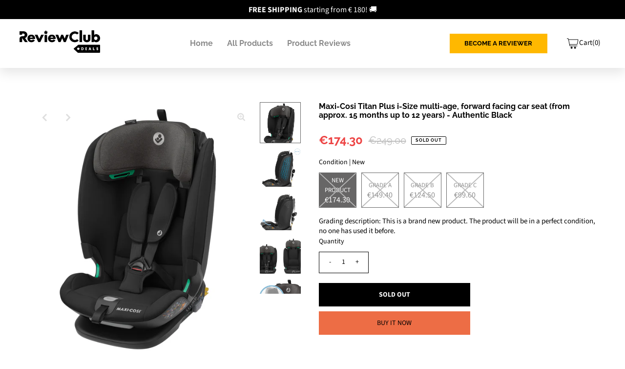

--- FILE ---
content_type: text/html; charset=utf-8
request_url: https://shop.reviewclub.com/products/maxi-cosi-titan-plus-i-size-multi-age-forward-facing-car-seat-from-approx-15-months-up-to-12-years-authentic-black
body_size: 31472
content:
<!DOCTYPE html>
<!--[if lt IE 7 ]><html class="ie ie6" lang="en"> <![endif]-->
<!--[if IE 7 ]><html class="ie ie7" lang="en"> <![endif]-->
<!--[if IE 8 ]><html class="ie ie8" lang="en"> <![endif]-->
<!--[if (gte IE 9)|!(IE)]><!--><html class="no-js" lang="en">
    <!--<![endif]-->
    <head>

        

  <meta property="og:type" content="product">
  <meta property="og:title" content="Maxi-Cosi Titan Plus i-Size multi-age, forward facing car seat (from approx. 15 months up to 12 years) - Authentic Black">
  <meta property="og:url" content="https://shop.reviewclub.com/products/maxi-cosi-titan-plus-i-size-multi-age-forward-facing-car-seat-from-approx-15-months-up-to-12-years-authentic-black">
  <meta property="og:description" content="
                    Every parent wants their child to be safe &amp;amp; comfortable throughout their life. Titan Plus i-Size is a group 1-2-3 car seat that offers the same high safety levels as its premium big brother Titan Pro i-Size, and shares some of its main features including: improved G-CELL Side Impact Technology for maximum protection and 4 relaxing recline positions for enhanced comfort. Titan Plus i-Size is a multi-age, forward facing car seat that grows with your child from 15 months to 12 years old.

Safety
Titan Plus i-Size offers the same high safety standards as its premium big brother, the Titan Pro i-Size with its impressive 4-star rating from StiWa/ADAC ’22. As 45% of impacts come from the side, Titan Plus i-Size features improved, integrated G-CELL technology, which is engineered to spread the forces of an impact away from your child, to reduce injury especially around the head, neck and shoulders. Providing maximum protection for your child for up to 12 years. This ISOFIX group 1-2-3 car seat has soft foam safety cushions in the headrest, which help reduce the risk of head injury and enhance comfort for your little one. Titan Plus i-Size is a seriously strong protector.

Ease of use
Easy journeys plus simple installation. The group 1-2-3 Titan Plus i-Size makes everyday family travel feel effortless, for years. Titan Plus i-Size is fitted quickly and easily into any car, via ISOFIX installation and top-tether. As your child grows, the headrest is simple to adjust and with the 5-point safety harness you can get your little one in and out of the car, with one easy click. If your child is tired, you can quickly and easily recline the seat using only one-hand, so they’ll be snoozing in seconds – if only every bedtime was like this!

Age-range
Titan Plus i-Size is a ISOFIX group 1-2-3 car seat that adapts as your child grows from 15 months to 12 years old. When they’re a toddler, you can use the 5-point safety harness to keep them safe &amp;amp; secure (harness suitable up to 4 years old/105cm). As soon as your child is old enough to use the car’s seat belt, the harness can be easily stored in the backrest. The soft cushioned headrest adapts in 11 different positions while the seat transforms into a high back booster seat to ensure your little one is safe, secure and comfortable as they journey through childhood.

Comfort features
The Titan Plus i-Size gives your child a comfortable seat to last them up to 12 years old. The multi-age, forward facing car seat provides the highest level of safety &amp;amp; comfort for your child; with 4 different recline positions, your child can either sit up and look out of the window or recline back and experience a more relaxed ride. With soft foam safety cushions, you can be reassured, your little one’s always comfortable on the move, and as they grow, the cushioned headrest and backrest are adjustable in height, so it will grow with them.
                    
                USPs 
                
                    G-CELL Side Impact Protection: Built to the highest i-Size safety standards, Titan Plus i-Size provides superior protection from side impacts. G-CELL technology is an integrated safety system, engineered to spread the forces of an impact away from your child to reduce injury.
Multiple recline positions: With 4 different recline positions, your child will always be sitting comfortably, whether they’re sitting up looking out of the window or reclining and relaxing.
Grows with you: The height of the headrest is adjustable in 11 different positions, so your child will feel supported, comfortable &amp;amp; protected from 15 months to 12 years old.
Soft foam cushion: Titan Plus i-Size features soft foam cushioning in the headrest, for comfort and protection.
                
             
                     
                     
                    
        Package Dimensions
        
            Length: 65 cm
            Width: 48 cm
            Height: 67 cm        
        
         
                    SKU8836671110 
                ">
  
    <meta property="og:image" content="http://shop.reviewclub.com/cdn/shop/products/66ae49cd4a49f46f4382185de797e770_grande.png?v=1677840205">
    <meta property="og:image:secure_url" content="https://shop.reviewclub.com/cdn/shop/products/66ae49cd4a49f46f4382185de797e770_grande.png?v=1677840205">
  
    <meta property="og:image" content="http://shop.reviewclub.com/cdn/shop/products/a8e84c82de6ba1843b16f0284277a40c_grande.png?v=1677840205">
    <meta property="og:image:secure_url" content="https://shop.reviewclub.com/cdn/shop/products/a8e84c82de6ba1843b16f0284277a40c_grande.png?v=1677840205">
  
    <meta property="og:image" content="http://shop.reviewclub.com/cdn/shop/products/ac3de13c1721098e66ae2bb9068fda38_grande.png?v=1677840205">
    <meta property="og:image:secure_url" content="https://shop.reviewclub.com/cdn/shop/products/ac3de13c1721098e66ae2bb9068fda38_grande.png?v=1677840205">
  
  <meta property="og:price:amount" content="99.60">
  <meta property="og:price:currency" content="EUR">

<meta property="og:site_name" content="Reviewclub">



  <meta name="twitter:card" content="summary">


  <meta name="twitter:site" content="@">


  <meta name="twitter:title" content="Maxi-Cosi Titan Plus i-Size multi-age, forward facing car seat (from approx. 15 months up to 12 years) - Authentic Black">
  <meta name="twitter:description" content="
                    Every parent wants their child to be safe &amp;amp; comfortable throughout their life. Titan Plus i-Size is a group 1-2-3 car seat that offers the same high safety levels as its premi">
  <meta name="twitter:image" content="https://shop.reviewclub.com/cdn/shop/products/66ae49cd4a49f46f4382185de797e770_large.png?v=1677840205">
  <meta name="twitter:image:width" content="480">
  <meta name="twitter:image:height" content="480">


        
 <script type="application/ld+json">
   {
     "@context": "https://schema.org",
     "@type": "Product",
     "id": "maxi-cosi-titan-plus-i-size-multi-age-forward-facing-car-seat-from-approx-15-months-up-to-12-years-authentic-black",
     "url": "//products/maxi-cosi-titan-plus-i-size-multi-age-forward-facing-car-seat-from-approx-15-months-up-to-12-years-authentic-black",
     "image": "//shop.reviewclub.com/cdn/shop/products/66ae49cd4a49f46f4382185de797e770_1024x.png?v=1677840205",
     "name": "Maxi-Cosi Titan Plus i-Size multi-age, forward facing car seat (from approx. 15 months up to 12 years) - Authentic Black",
     "brand": "Maxi-Cosi",
     "description": "
                    Every parent wants their child to be safe &amp;amp; comfortable throughout their life. Titan Plus i-Size is a group 1-2-3 car seat that offers the same high safety levels as its premium big brother Titan Pro i-Size, and shares some of its main features including: improved G-CELL Side Impact Technology for maximum protection and 4 relaxing recline positions for enhanced comfort. Titan Plus i-Size is a multi-age, forward facing car seat that grows with your child from 15 months to 12 years old.

Safety
Titan Plus i-Size offers the same high safety standards as its premium big brother, the Titan Pro i-Size with its impressive 4-star rating from StiWa/ADAC ’22. As 45% of impacts come from the side, Titan Plus i-Size features improved, integrated G-CELL technology, which is engineered to spread the forces of an impact away from your child, to reduce injury especially around the head, neck and shoulders. Providing maximum protection for your child for up to 12 years. This ISOFIX group 1-2-3 car seat has soft foam safety cushions in the headrest, which help reduce the risk of head injury and enhance comfort for your little one. Titan Plus i-Size is a seriously strong protector.

Ease of use
Easy journeys plus simple installation. The group 1-2-3 Titan Plus i-Size makes everyday family travel feel effortless, for years. Titan Plus i-Size is fitted quickly and easily into any car, via ISOFIX installation and top-tether. As your child grows, the headrest is simple to adjust and with the 5-point safety harness you can get your little one in and out of the car, with one easy click. If your child is tired, you can quickly and easily recline the seat using only one-hand, so they’ll be snoozing in seconds – if only every bedtime was like this!

Age-range
Titan Plus i-Size is a ISOFIX group 1-2-3 car seat that adapts as your child grows from 15 months to 12 years old. When they’re a toddler, you can use the 5-point safety harness to keep them safe &amp;amp; secure (harness suitable up to 4 years old/105cm). As soon as your child is old enough to use the car’s seat belt, the harness can be easily stored in the backrest. The soft cushioned headrest adapts in 11 different positions while the seat transforms into a high back booster seat to ensure your little one is safe, secure and comfortable as they journey through childhood.

Comfort features
The Titan Plus i-Size gives your child a comfortable seat to last them up to 12 years old. The multi-age, forward facing car seat provides the highest level of safety &amp;amp; comfort for your child; with 4 different recline positions, your child can either sit up and look out of the window or recline back and experience a more relaxed ride. With soft foam safety cushions, you can be reassured, your little one’s always comfortable on the move, and as they grow, the cushioned headrest and backrest are adjustable in height, so it will grow with them.
                    
                USPs 
                
                    G-CELL Side Impact Protection: Built to the highest i-Size safety standards, Titan Plus i-Size provides superior protection from side impacts. G-CELL technology is an integrated safety system, engineered to spread the forces of an impact away from your child to reduce injury.
Multiple recline positions: With 4 different recline positions, your child will always be sitting comfortably, whether they’re sitting up looking out of the window or reclining and relaxing.
Grows with you: The height of the headrest is adjustable in 11 different positions, so your child will feel supported, comfortable &amp;amp; protected from 15 months to 12 years old.
Soft foam cushion: Titan Plus i-Size features soft foam cushioning in the headrest, for comfort and protection.
                
             
                     
                     
                    
        Package Dimensions
        
            Length: 65 cm
            Width: 48 cm
            Height: 67 cm        
        
         
                    SKU8836671110 
                ","sku": "63203681-b5c5-4b1c-b949-ddf523edff8a","offers": {
       "@type": "Offer",
       "price": "99.60",
       "priceCurrency": "EUR",
       "availability": "http://schema.org/InStock",
       "priceValidUntil": "2030-01-01",
       "url": "/products/maxi-cosi-titan-plus-i-size-multi-age-forward-facing-car-seat-from-approx-15-months-up-to-12-years-authentic-black"
     }}
 </script>



        <!-- Meta -->
        <title>
            
                Maxi-Cosi Titan Plus i-Size multi-age, forward facing car seat (from a
                &ndash;
                Reviewclub
            
        </title>
        
            <meta name="description" content="Every parent wants their child to be safe &amp;amp; comfortable throughout their life. Titan Plus i-Size is a group 1-2-3 car seat that offers the same high safety levels as its premium big brother Titan Pro i-Size, and shares some of its main features including: improved G-CELL Side Impact Technology for maximum protectio"/>
        
        <link rel="canonical" href="https://shop.reviewclub.com/products/maxi-cosi-titan-plus-i-size-multi-age-forward-facing-car-seat-from-approx-15-months-up-to-12-years-authentic-black"/>

        <!-- Viewport -->
        <meta content="width=device-width, initial-scale=1, maximum-scale=1" name="viewport">

        <!-- CSS -->

        <link href="https://fonts.gstatic.com" rel="preconnect">
        <link href="https://fonts.googleapis.com/css2?family=Raleway:wght@100;300;600;700&display=swap" rel="stylesheet">

        <link href="//shop.reviewclub.com/cdn/shop/t/36/assets/stylesheet.css?v=14041138256299521421762157071" rel="stylesheet" type="text/css" media="all" />
        <link href="//shop.reviewclub.com/cdn/shop/t/36/assets/queries.css?v=66884733325934354361659243386" rel="stylesheet" type="text/css" media="all" />
        <link href="//shop.reviewclub.com/cdn/shop/t/36/assets/custom.scss.css?v=141916241859906409291726643598" rel="stylesheet" type="text/css" media="all" />

        

        <!--[if lt IE 9]>
	<script src="//html5shim.googlecode.com/svn/trunk/html5.js"></script>
  <![endif]-->

                                                                          <!-- JS -->

        <script src="//code.jquery.com/jquery-3.3.1.min.js" type="text/javascript"></script>
        <script src="//shop.reviewclub.com/cdn/shop/t/36/assets/eventemitter3.min.js?v=27939738353326123541656072995" type="text/javascript"></script>
        <script src="//shop.reviewclub.com/cdn/shopifycloud/storefront/assets/themes_support/option_selection-b017cd28.js" type="text/javascript"></script>

        

        <script>window.performance && window.performance.mark && window.performance.mark('shopify.content_for_header.start');</script><meta name="facebook-domain-verification" content="pik7ahzkbc6h5ob3pekb1r1ls2dsrl">
<meta id="shopify-digital-wallet" name="shopify-digital-wallet" content="/7497153/digital_wallets/dialog">
<meta name="shopify-checkout-api-token" content="ddb3a833a72db9585e6b1967906fbb89">
<meta id="in-context-paypal-metadata" data-shop-id="7497153" data-venmo-supported="false" data-environment="production" data-locale="en_US" data-paypal-v4="true" data-currency="EUR">
<link rel="alternate" type="application/json+oembed" href="https://shop.reviewclub.com/products/maxi-cosi-titan-plus-i-size-multi-age-forward-facing-car-seat-from-approx-15-months-up-to-12-years-authentic-black.oembed">
<script async="async" src="/checkouts/internal/preloads.js?locale=en-NL"></script>
<script id="shopify-features" type="application/json">{"accessToken":"ddb3a833a72db9585e6b1967906fbb89","betas":["rich-media-storefront-analytics"],"domain":"shop.reviewclub.com","predictiveSearch":true,"shopId":7497153,"locale":"en"}</script>
<script>var Shopify = Shopify || {};
Shopify.shop = "reviewclub.myshopify.com";
Shopify.locale = "en";
Shopify.currency = {"active":"EUR","rate":"1.0"};
Shopify.country = "NL";
Shopify.theme = {"name":"Review Club [LIVE 8126]","id":130008318126,"schema_name":"Vantage","schema_version":"7.3.2","theme_store_id":null,"role":"main"};
Shopify.theme.handle = "null";
Shopify.theme.style = {"id":null,"handle":null};
Shopify.cdnHost = "shop.reviewclub.com/cdn";
Shopify.routes = Shopify.routes || {};
Shopify.routes.root = "/";</script>
<script type="module">!function(o){(o.Shopify=o.Shopify||{}).modules=!0}(window);</script>
<script>!function(o){function n(){var o=[];function n(){o.push(Array.prototype.slice.apply(arguments))}return n.q=o,n}var t=o.Shopify=o.Shopify||{};t.loadFeatures=n(),t.autoloadFeatures=n()}(window);</script>
<script id="shop-js-analytics" type="application/json">{"pageType":"product"}</script>
<script defer="defer" async type="module" src="//shop.reviewclub.com/cdn/shopifycloud/shop-js/modules/v2/client.init-shop-cart-sync_DtuiiIyl.en.esm.js"></script>
<script defer="defer" async type="module" src="//shop.reviewclub.com/cdn/shopifycloud/shop-js/modules/v2/chunk.common_CUHEfi5Q.esm.js"></script>
<script type="module">
  await import("//shop.reviewclub.com/cdn/shopifycloud/shop-js/modules/v2/client.init-shop-cart-sync_DtuiiIyl.en.esm.js");
await import("//shop.reviewclub.com/cdn/shopifycloud/shop-js/modules/v2/chunk.common_CUHEfi5Q.esm.js");

  window.Shopify.SignInWithShop?.initShopCartSync?.({"fedCMEnabled":true,"windoidEnabled":true});

</script>
<script>(function() {
  var isLoaded = false;
  function asyncLoad() {
    if (isLoaded) return;
    isLoaded = true;
    var urls = ["https:\/\/chimpstatic.com\/mcjs-connected\/js\/users\/a67444b417afbab7067d1cabc\/56eff65d9697b348cb25a5cc6.js?shop=reviewclub.myshopify.com"];
    for (var i = 0; i < urls.length; i++) {
      var s = document.createElement('script');
      s.type = 'text/javascript';
      s.async = true;
      s.src = urls[i];
      var x = document.getElementsByTagName('script')[0];
      x.parentNode.insertBefore(s, x);
    }
  };
  if(window.attachEvent) {
    window.attachEvent('onload', asyncLoad);
  } else {
    window.addEventListener('load', asyncLoad, false);
  }
})();</script>
<script id="__st">var __st={"a":7497153,"offset":3600,"reqid":"55d3f398-4377-459f-a580-e03d6b327ec2-1767305794","pageurl":"shop.reviewclub.com\/products\/maxi-cosi-titan-plus-i-size-multi-age-forward-facing-car-seat-from-approx-15-months-up-to-12-years-authentic-black","u":"522179216d8b","p":"product","rtyp":"product","rid":7935944229038};</script>
<script>window.ShopifyPaypalV4VisibilityTracking = true;</script>
<script id="captcha-bootstrap">!function(){'use strict';const t='contact',e='account',n='new_comment',o=[[t,t],['blogs',n],['comments',n],[t,'customer']],c=[[e,'customer_login'],[e,'guest_login'],[e,'recover_customer_password'],[e,'create_customer']],r=t=>t.map((([t,e])=>`form[action*='/${t}']:not([data-nocaptcha='true']) input[name='form_type'][value='${e}']`)).join(','),a=t=>()=>t?[...document.querySelectorAll(t)].map((t=>t.form)):[];function s(){const t=[...o],e=r(t);return a(e)}const i='password',u='form_key',d=['recaptcha-v3-token','g-recaptcha-response','h-captcha-response',i],f=()=>{try{return window.sessionStorage}catch{return}},m='__shopify_v',_=t=>t.elements[u];function p(t,e,n=!1){try{const o=window.sessionStorage,c=JSON.parse(o.getItem(e)),{data:r}=function(t){const{data:e,action:n}=t;return t[m]||n?{data:e,action:n}:{data:t,action:n}}(c);for(const[e,n]of Object.entries(r))t.elements[e]&&(t.elements[e].value=n);n&&o.removeItem(e)}catch(o){console.error('form repopulation failed',{error:o})}}const l='form_type',E='cptcha';function T(t){t.dataset[E]=!0}const w=window,h=w.document,L='Shopify',v='ce_forms',y='captcha';let A=!1;((t,e)=>{const n=(g='f06e6c50-85a8-45c8-87d0-21a2b65856fe',I='https://cdn.shopify.com/shopifycloud/storefront-forms-hcaptcha/ce_storefront_forms_captcha_hcaptcha.v1.5.2.iife.js',D={infoText:'Protected by hCaptcha',privacyText:'Privacy',termsText:'Terms'},(t,e,n)=>{const o=w[L][v],c=o.bindForm;if(c)return c(t,g,e,D).then(n);var r;o.q.push([[t,g,e,D],n]),r=I,A||(h.body.append(Object.assign(h.createElement('script'),{id:'captcha-provider',async:!0,src:r})),A=!0)});var g,I,D;w[L]=w[L]||{},w[L][v]=w[L][v]||{},w[L][v].q=[],w[L][y]=w[L][y]||{},w[L][y].protect=function(t,e){n(t,void 0,e),T(t)},Object.freeze(w[L][y]),function(t,e,n,w,h,L){const[v,y,A,g]=function(t,e,n){const i=e?o:[],u=t?c:[],d=[...i,...u],f=r(d),m=r(i),_=r(d.filter((([t,e])=>n.includes(e))));return[a(f),a(m),a(_),s()]}(w,h,L),I=t=>{const e=t.target;return e instanceof HTMLFormElement?e:e&&e.form},D=t=>v().includes(t);t.addEventListener('submit',(t=>{const e=I(t);if(!e)return;const n=D(e)&&!e.dataset.hcaptchaBound&&!e.dataset.recaptchaBound,o=_(e),c=g().includes(e)&&(!o||!o.value);(n||c)&&t.preventDefault(),c&&!n&&(function(t){try{if(!f())return;!function(t){const e=f();if(!e)return;const n=_(t);if(!n)return;const o=n.value;o&&e.removeItem(o)}(t);const e=Array.from(Array(32),(()=>Math.random().toString(36)[2])).join('');!function(t,e){_(t)||t.append(Object.assign(document.createElement('input'),{type:'hidden',name:u})),t.elements[u].value=e}(t,e),function(t,e){const n=f();if(!n)return;const o=[...t.querySelectorAll(`input[type='${i}']`)].map((({name:t})=>t)),c=[...d,...o],r={};for(const[a,s]of new FormData(t).entries())c.includes(a)||(r[a]=s);n.setItem(e,JSON.stringify({[m]:1,action:t.action,data:r}))}(t,e)}catch(e){console.error('failed to persist form',e)}}(e),e.submit())}));const S=(t,e)=>{t&&!t.dataset[E]&&(n(t,e.some((e=>e===t))),T(t))};for(const o of['focusin','change'])t.addEventListener(o,(t=>{const e=I(t);D(e)&&S(e,y())}));const B=e.get('form_key'),M=e.get(l),P=B&&M;t.addEventListener('DOMContentLoaded',(()=>{const t=y();if(P)for(const e of t)e.elements[l].value===M&&p(e,B);[...new Set([...A(),...v().filter((t=>'true'===t.dataset.shopifyCaptcha))])].forEach((e=>S(e,t)))}))}(h,new URLSearchParams(w.location.search),n,t,e,['guest_login'])})(!0,!0)}();</script>
<script integrity="sha256-4kQ18oKyAcykRKYeNunJcIwy7WH5gtpwJnB7kiuLZ1E=" data-source-attribution="shopify.loadfeatures" defer="defer" src="//shop.reviewclub.com/cdn/shopifycloud/storefront/assets/storefront/load_feature-a0a9edcb.js" crossorigin="anonymous"></script>
<script data-source-attribution="shopify.dynamic_checkout.dynamic.init">var Shopify=Shopify||{};Shopify.PaymentButton=Shopify.PaymentButton||{isStorefrontPortableWallets:!0,init:function(){window.Shopify.PaymentButton.init=function(){};var t=document.createElement("script");t.src="https://shop.reviewclub.com/cdn/shopifycloud/portable-wallets/latest/portable-wallets.en.js",t.type="module",document.head.appendChild(t)}};
</script>
<script data-source-attribution="shopify.dynamic_checkout.buyer_consent">
  function portableWalletsHideBuyerConsent(e){var t=document.getElementById("shopify-buyer-consent"),n=document.getElementById("shopify-subscription-policy-button");t&&n&&(t.classList.add("hidden"),t.setAttribute("aria-hidden","true"),n.removeEventListener("click",e))}function portableWalletsShowBuyerConsent(e){var t=document.getElementById("shopify-buyer-consent"),n=document.getElementById("shopify-subscription-policy-button");t&&n&&(t.classList.remove("hidden"),t.removeAttribute("aria-hidden"),n.addEventListener("click",e))}window.Shopify?.PaymentButton&&(window.Shopify.PaymentButton.hideBuyerConsent=portableWalletsHideBuyerConsent,window.Shopify.PaymentButton.showBuyerConsent=portableWalletsShowBuyerConsent);
</script>
<script>
  function portableWalletsCleanup(e){e&&e.src&&console.error("Failed to load portable wallets script "+e.src);var t=document.querySelectorAll("shopify-accelerated-checkout .shopify-payment-button__skeleton, shopify-accelerated-checkout-cart .wallet-cart-button__skeleton"),e=document.getElementById("shopify-buyer-consent");for(let e=0;e<t.length;e++)t[e].remove();e&&e.remove()}function portableWalletsNotLoadedAsModule(e){e instanceof ErrorEvent&&"string"==typeof e.message&&e.message.includes("import.meta")&&"string"==typeof e.filename&&e.filename.includes("portable-wallets")&&(window.removeEventListener("error",portableWalletsNotLoadedAsModule),window.Shopify.PaymentButton.failedToLoad=e,"loading"===document.readyState?document.addEventListener("DOMContentLoaded",window.Shopify.PaymentButton.init):window.Shopify.PaymentButton.init())}window.addEventListener("error",portableWalletsNotLoadedAsModule);
</script>

<script type="module" src="https://shop.reviewclub.com/cdn/shopifycloud/portable-wallets/latest/portable-wallets.en.js" onError="portableWalletsCleanup(this)" crossorigin="anonymous"></script>
<script nomodule>
  document.addEventListener("DOMContentLoaded", portableWalletsCleanup);
</script>

<script id='scb4127' type='text/javascript' async='' src='https://shop.reviewclub.com/cdn/shopifycloud/privacy-banner/storefront-banner.js'></script><link id="shopify-accelerated-checkout-styles" rel="stylesheet" media="screen" href="https://shop.reviewclub.com/cdn/shopifycloud/portable-wallets/latest/accelerated-checkout-backwards-compat.css" crossorigin="anonymous">
<style id="shopify-accelerated-checkout-cart">
        #shopify-buyer-consent {
  margin-top: 1em;
  display: inline-block;
  width: 100%;
}

#shopify-buyer-consent.hidden {
  display: none;
}

#shopify-subscription-policy-button {
  background: none;
  border: none;
  padding: 0;
  text-decoration: underline;
  font-size: inherit;
  cursor: pointer;
}

#shopify-subscription-policy-button::before {
  box-shadow: none;
}

      </style>
<script id="sections-script" data-sections="product-recommendations" defer="defer" src="//shop.reviewclub.com/cdn/shop/t/36/compiled_assets/scripts.js?10094"></script>
<script>window.performance && window.performance.mark && window.performance.mark('shopify.content_for_header.end');</script>

        

         
        
        <!-- Favicon -->
        
            <link rel="shortcut icon" href="//shop.reviewclub.com/cdn/shop/files/reviewclub_deals_logoA2_32x32.png?v=1712100835" type="image/png"/>
        

        <!-- Global site tag (gtag.js) - Google Analytics -->

        <script async src="https://www.googletagmanager.com/gtag/js?id=G-1W8LP78QVQ"></script>

        <script>

  window.dataLayer = window.dataLayer || [];

  function gtag(){dataLayer.push(arguments);}

  gtag('js', new Date());



  gtag('config', 'G-1W8LP78QVQ');

</script><!-- Stamped - Begin Script-->
        <script async type="text/javascript" data-api-key="" id="stamped-script-widget" src="https://cdn-stamped-io.azureedge.net/files/widget.min.js"></script>
        <!-- Stamped - End Script -->


        <!-- Hotjar Tracking Code for www.shop.reviewclub.com -->
        <script>
            (function(h,o,t,j,a,r){
                h.hj=h.hj||function(){(h.hj.q=h.hj.q||[]).push(arguments)};
                h._hjSettings={hjid:2529004,hjsv:6};
                a=o.getElementsByTagName('head')[0];
                r=o.createElement('script');r.async=1;
                r.src=t+h._hjSettings.hjid+j+h._hjSettings.hjsv;
                a.appendChild(r);
            })(window,document,'https://static.hotjar.com/c/hotjar-','.js?sv=');
        </script>


    
<!-- BEGIN app block: shopify://apps/minmaxify-order-limits/blocks/app-embed-block/3acfba32-89f3-4377-ae20-cbb9abc48475 --><script type="text/javascript" src="https://limits.minmaxify.com/reviewclub.myshopify.com?v=115a&r=20240416112521"></script>

<!-- END app block --><link href="https://monorail-edge.shopifysvc.com" rel="dns-prefetch">
<script>(function(){if ("sendBeacon" in navigator && "performance" in window) {try {var session_token_from_headers = performance.getEntriesByType('navigation')[0].serverTiming.find(x => x.name == '_s').description;} catch {var session_token_from_headers = undefined;}var session_cookie_matches = document.cookie.match(/_shopify_s=([^;]*)/);var session_token_from_cookie = session_cookie_matches && session_cookie_matches.length === 2 ? session_cookie_matches[1] : "";var session_token = session_token_from_headers || session_token_from_cookie || "";function handle_abandonment_event(e) {var entries = performance.getEntries().filter(function(entry) {return /monorail-edge.shopifysvc.com/.test(entry.name);});if (!window.abandonment_tracked && entries.length === 0) {window.abandonment_tracked = true;var currentMs = Date.now();var navigation_start = performance.timing.navigationStart;var payload = {shop_id: 7497153,url: window.location.href,navigation_start,duration: currentMs - navigation_start,session_token,page_type: "product"};window.navigator.sendBeacon("https://monorail-edge.shopifysvc.com/v1/produce", JSON.stringify({schema_id: "online_store_buyer_site_abandonment/1.1",payload: payload,metadata: {event_created_at_ms: currentMs,event_sent_at_ms: currentMs}}));}}window.addEventListener('pagehide', handle_abandonment_event);}}());</script>
<script id="web-pixels-manager-setup">(function e(e,d,r,n,o){if(void 0===o&&(o={}),!Boolean(null===(a=null===(i=window.Shopify)||void 0===i?void 0:i.analytics)||void 0===a?void 0:a.replayQueue)){var i,a;window.Shopify=window.Shopify||{};var t=window.Shopify;t.analytics=t.analytics||{};var s=t.analytics;s.replayQueue=[],s.publish=function(e,d,r){return s.replayQueue.push([e,d,r]),!0};try{self.performance.mark("wpm:start")}catch(e){}var l=function(){var e={modern:/Edge?\/(1{2}[4-9]|1[2-9]\d|[2-9]\d{2}|\d{4,})\.\d+(\.\d+|)|Firefox\/(1{2}[4-9]|1[2-9]\d|[2-9]\d{2}|\d{4,})\.\d+(\.\d+|)|Chrom(ium|e)\/(9{2}|\d{3,})\.\d+(\.\d+|)|(Maci|X1{2}).+ Version\/(15\.\d+|(1[6-9]|[2-9]\d|\d{3,})\.\d+)([,.]\d+|)( \(\w+\)|)( Mobile\/\w+|) Safari\/|Chrome.+OPR\/(9{2}|\d{3,})\.\d+\.\d+|(CPU[ +]OS|iPhone[ +]OS|CPU[ +]iPhone|CPU IPhone OS|CPU iPad OS)[ +]+(15[._]\d+|(1[6-9]|[2-9]\d|\d{3,})[._]\d+)([._]\d+|)|Android:?[ /-](13[3-9]|1[4-9]\d|[2-9]\d{2}|\d{4,})(\.\d+|)(\.\d+|)|Android.+Firefox\/(13[5-9]|1[4-9]\d|[2-9]\d{2}|\d{4,})\.\d+(\.\d+|)|Android.+Chrom(ium|e)\/(13[3-9]|1[4-9]\d|[2-9]\d{2}|\d{4,})\.\d+(\.\d+|)|SamsungBrowser\/([2-9]\d|\d{3,})\.\d+/,legacy:/Edge?\/(1[6-9]|[2-9]\d|\d{3,})\.\d+(\.\d+|)|Firefox\/(5[4-9]|[6-9]\d|\d{3,})\.\d+(\.\d+|)|Chrom(ium|e)\/(5[1-9]|[6-9]\d|\d{3,})\.\d+(\.\d+|)([\d.]+$|.*Safari\/(?![\d.]+ Edge\/[\d.]+$))|(Maci|X1{2}).+ Version\/(10\.\d+|(1[1-9]|[2-9]\d|\d{3,})\.\d+)([,.]\d+|)( \(\w+\)|)( Mobile\/\w+|) Safari\/|Chrome.+OPR\/(3[89]|[4-9]\d|\d{3,})\.\d+\.\d+|(CPU[ +]OS|iPhone[ +]OS|CPU[ +]iPhone|CPU IPhone OS|CPU iPad OS)[ +]+(10[._]\d+|(1[1-9]|[2-9]\d|\d{3,})[._]\d+)([._]\d+|)|Android:?[ /-](13[3-9]|1[4-9]\d|[2-9]\d{2}|\d{4,})(\.\d+|)(\.\d+|)|Mobile Safari.+OPR\/([89]\d|\d{3,})\.\d+\.\d+|Android.+Firefox\/(13[5-9]|1[4-9]\d|[2-9]\d{2}|\d{4,})\.\d+(\.\d+|)|Android.+Chrom(ium|e)\/(13[3-9]|1[4-9]\d|[2-9]\d{2}|\d{4,})\.\d+(\.\d+|)|Android.+(UC? ?Browser|UCWEB|U3)[ /]?(15\.([5-9]|\d{2,})|(1[6-9]|[2-9]\d|\d{3,})\.\d+)\.\d+|SamsungBrowser\/(5\.\d+|([6-9]|\d{2,})\.\d+)|Android.+MQ{2}Browser\/(14(\.(9|\d{2,})|)|(1[5-9]|[2-9]\d|\d{3,})(\.\d+|))(\.\d+|)|K[Aa][Ii]OS\/(3\.\d+|([4-9]|\d{2,})\.\d+)(\.\d+|)/},d=e.modern,r=e.legacy,n=navigator.userAgent;return n.match(d)?"modern":n.match(r)?"legacy":"unknown"}(),u="modern"===l?"modern":"legacy",c=(null!=n?n:{modern:"",legacy:""})[u],f=function(e){return[e.baseUrl,"/wpm","/b",e.hashVersion,"modern"===e.buildTarget?"m":"l",".js"].join("")}({baseUrl:d,hashVersion:r,buildTarget:u}),m=function(e){var d=e.version,r=e.bundleTarget,n=e.surface,o=e.pageUrl,i=e.monorailEndpoint;return{emit:function(e){var a=e.status,t=e.errorMsg,s=(new Date).getTime(),l=JSON.stringify({metadata:{event_sent_at_ms:s},events:[{schema_id:"web_pixels_manager_load/3.1",payload:{version:d,bundle_target:r,page_url:o,status:a,surface:n,error_msg:t},metadata:{event_created_at_ms:s}}]});if(!i)return console&&console.warn&&console.warn("[Web Pixels Manager] No Monorail endpoint provided, skipping logging."),!1;try{return self.navigator.sendBeacon.bind(self.navigator)(i,l)}catch(e){}var u=new XMLHttpRequest;try{return u.open("POST",i,!0),u.setRequestHeader("Content-Type","text/plain"),u.send(l),!0}catch(e){return console&&console.warn&&console.warn("[Web Pixels Manager] Got an unhandled error while logging to Monorail."),!1}}}}({version:r,bundleTarget:l,surface:e.surface,pageUrl:self.location.href,monorailEndpoint:e.monorailEndpoint});try{o.browserTarget=l,function(e){var d=e.src,r=e.async,n=void 0===r||r,o=e.onload,i=e.onerror,a=e.sri,t=e.scriptDataAttributes,s=void 0===t?{}:t,l=document.createElement("script"),u=document.querySelector("head"),c=document.querySelector("body");if(l.async=n,l.src=d,a&&(l.integrity=a,l.crossOrigin="anonymous"),s)for(var f in s)if(Object.prototype.hasOwnProperty.call(s,f))try{l.dataset[f]=s[f]}catch(e){}if(o&&l.addEventListener("load",o),i&&l.addEventListener("error",i),u)u.appendChild(l);else{if(!c)throw new Error("Did not find a head or body element to append the script");c.appendChild(l)}}({src:f,async:!0,onload:function(){if(!function(){var e,d;return Boolean(null===(d=null===(e=window.Shopify)||void 0===e?void 0:e.analytics)||void 0===d?void 0:d.initialized)}()){var d=window.webPixelsManager.init(e)||void 0;if(d){var r=window.Shopify.analytics;r.replayQueue.forEach((function(e){var r=e[0],n=e[1],o=e[2];d.publishCustomEvent(r,n,o)})),r.replayQueue=[],r.publish=d.publishCustomEvent,r.visitor=d.visitor,r.initialized=!0}}},onerror:function(){return m.emit({status:"failed",errorMsg:"".concat(f," has failed to load")})},sri:function(e){var d=/^sha384-[A-Za-z0-9+/=]+$/;return"string"==typeof e&&d.test(e)}(c)?c:"",scriptDataAttributes:o}),m.emit({status:"loading"})}catch(e){m.emit({status:"failed",errorMsg:(null==e?void 0:e.message)||"Unknown error"})}}})({shopId: 7497153,storefrontBaseUrl: "https://shop.reviewclub.com",extensionsBaseUrl: "https://extensions.shopifycdn.com/cdn/shopifycloud/web-pixels-manager",monorailEndpoint: "https://monorail-edge.shopifysvc.com/unstable/produce_batch",surface: "storefront-renderer",enabledBetaFlags: ["2dca8a86","a0d5f9d2"],webPixelsConfigList: [{"id":"1016955209","configuration":"{\"config\":\"{\\\"pixel_id\\\":\\\"G-1W8LP78QVQ\\\",\\\"gtag_events\\\":[{\\\"type\\\":\\\"purchase\\\",\\\"action_label\\\":\\\"G-1W8LP78QVQ\\\"},{\\\"type\\\":\\\"page_view\\\",\\\"action_label\\\":\\\"G-1W8LP78QVQ\\\"},{\\\"type\\\":\\\"view_item\\\",\\\"action_label\\\":\\\"G-1W8LP78QVQ\\\"},{\\\"type\\\":\\\"search\\\",\\\"action_label\\\":\\\"G-1W8LP78QVQ\\\"},{\\\"type\\\":\\\"add_to_cart\\\",\\\"action_label\\\":\\\"G-1W8LP78QVQ\\\"},{\\\"type\\\":\\\"begin_checkout\\\",\\\"action_label\\\":\\\"G-1W8LP78QVQ\\\"},{\\\"type\\\":\\\"add_payment_info\\\",\\\"action_label\\\":\\\"G-1W8LP78QVQ\\\"}],\\\"enable_monitoring_mode\\\":false}\"}","eventPayloadVersion":"v1","runtimeContext":"OPEN","scriptVersion":"b2a88bafab3e21179ed38636efcd8a93","type":"APP","apiClientId":1780363,"privacyPurposes":[],"dataSharingAdjustments":{"protectedCustomerApprovalScopes":["read_customer_address","read_customer_email","read_customer_name","read_customer_personal_data","read_customer_phone"]}},{"id":"412156233","configuration":"{\"pixel_id\":\"232799458696944\",\"pixel_type\":\"facebook_pixel\",\"metaapp_system_user_token\":\"-\"}","eventPayloadVersion":"v1","runtimeContext":"OPEN","scriptVersion":"ca16bc87fe92b6042fbaa3acc2fbdaa6","type":"APP","apiClientId":2329312,"privacyPurposes":["ANALYTICS","MARKETING","SALE_OF_DATA"],"dataSharingAdjustments":{"protectedCustomerApprovalScopes":["read_customer_address","read_customer_email","read_customer_name","read_customer_personal_data","read_customer_phone"]}},{"id":"184680777","eventPayloadVersion":"v1","runtimeContext":"LAX","scriptVersion":"1","type":"CUSTOM","privacyPurposes":["ANALYTICS"],"name":"Google Analytics tag (migrated)"},{"id":"shopify-app-pixel","configuration":"{}","eventPayloadVersion":"v1","runtimeContext":"STRICT","scriptVersion":"0450","apiClientId":"shopify-pixel","type":"APP","privacyPurposes":["ANALYTICS","MARKETING"]},{"id":"shopify-custom-pixel","eventPayloadVersion":"v1","runtimeContext":"LAX","scriptVersion":"0450","apiClientId":"shopify-pixel","type":"CUSTOM","privacyPurposes":["ANALYTICS","MARKETING"]}],isMerchantRequest: false,initData: {"shop":{"name":"Reviewclub","paymentSettings":{"currencyCode":"EUR"},"myshopifyDomain":"reviewclub.myshopify.com","countryCode":"NL","storefrontUrl":"https:\/\/shop.reviewclub.com"},"customer":null,"cart":null,"checkout":null,"productVariants":[{"price":{"amount":174.3,"currencyCode":"EUR"},"product":{"title":"Maxi-Cosi Titan Plus i-Size multi-age, forward facing car seat (from approx. 15 months up to 12 years) - Authentic Black","vendor":"Maxi-Cosi","id":"7935944229038","untranslatedTitle":"Maxi-Cosi Titan Plus i-Size multi-age, forward facing car seat (from approx. 15 months up to 12 years) - Authentic Black","url":"\/products\/maxi-cosi-titan-plus-i-size-multi-age-forward-facing-car-seat-from-approx-15-months-up-to-12-years-authentic-black","type":"Baby \u0026 Kids"},"id":"43805470490798","image":{"src":"\/\/shop.reviewclub.com\/cdn\/shop\/products\/66ae49cd4a49f46f4382185de797e770.png?v=1677840205"},"sku":"63203681-b5c5-4b1c-b949-ddf523edff8a","title":"New","untranslatedTitle":"New"},{"price":{"amount":149.4,"currencyCode":"EUR"},"product":{"title":"Maxi-Cosi Titan Plus i-Size multi-age, forward facing car seat (from approx. 15 months up to 12 years) - Authentic Black","vendor":"Maxi-Cosi","id":"7935944229038","untranslatedTitle":"Maxi-Cosi Titan Plus i-Size multi-age, forward facing car seat (from approx. 15 months up to 12 years) - Authentic Black","url":"\/products\/maxi-cosi-titan-plus-i-size-multi-age-forward-facing-car-seat-from-approx-15-months-up-to-12-years-authentic-black","type":"Baby \u0026 Kids"},"id":"43805470425262","image":{"src":"\/\/shop.reviewclub.com\/cdn\/shop\/products\/66ae49cd4a49f46f4382185de797e770.png?v=1677840205"},"sku":"0d3cf8e7-baca-4b63-84d4-1678502acbed","title":"Grade A","untranslatedTitle":"Grade A"},{"price":{"amount":124.5,"currencyCode":"EUR"},"product":{"title":"Maxi-Cosi Titan Plus i-Size multi-age, forward facing car seat (from approx. 15 months up to 12 years) - Authentic Black","vendor":"Maxi-Cosi","id":"7935944229038","untranslatedTitle":"Maxi-Cosi Titan Plus i-Size multi-age, forward facing car seat (from approx. 15 months up to 12 years) - Authentic Black","url":"\/products\/maxi-cosi-titan-plus-i-size-multi-age-forward-facing-car-seat-from-approx-15-months-up-to-12-years-authentic-black","type":"Baby \u0026 Kids"},"id":"43805470458030","image":{"src":"\/\/shop.reviewclub.com\/cdn\/shop\/products\/66ae49cd4a49f46f4382185de797e770.png?v=1677840205"},"sku":"ef087b25-8f53-44b0-a8ec-6b4a397ff954","title":"Grade B","untranslatedTitle":"Grade B"},{"price":{"amount":99.6,"currencyCode":"EUR"},"product":{"title":"Maxi-Cosi Titan Plus i-Size multi-age, forward facing car seat (from approx. 15 months up to 12 years) - Authentic Black","vendor":"Maxi-Cosi","id":"7935944229038","untranslatedTitle":"Maxi-Cosi Titan Plus i-Size multi-age, forward facing car seat (from approx. 15 months up to 12 years) - Authentic Black","url":"\/products\/maxi-cosi-titan-plus-i-size-multi-age-forward-facing-car-seat-from-approx-15-months-up-to-12-years-authentic-black","type":"Baby \u0026 Kids"},"id":"43805470392494","image":{"src":"\/\/shop.reviewclub.com\/cdn\/shop\/products\/66ae49cd4a49f46f4382185de797e770.png?v=1677840205"},"sku":"cbb35337-7fb4-420b-9bf5-16ae48c322e3","title":"Grade C","untranslatedTitle":"Grade C"}],"purchasingCompany":null},},"https://shop.reviewclub.com/cdn","da62cc92w68dfea28pcf9825a4m392e00d0",{"modern":"","legacy":""},{"shopId":"7497153","storefrontBaseUrl":"https:\/\/shop.reviewclub.com","extensionBaseUrl":"https:\/\/extensions.shopifycdn.com\/cdn\/shopifycloud\/web-pixels-manager","surface":"storefront-renderer","enabledBetaFlags":"[\"2dca8a86\", \"a0d5f9d2\"]","isMerchantRequest":"false","hashVersion":"da62cc92w68dfea28pcf9825a4m392e00d0","publish":"custom","events":"[[\"page_viewed\",{}],[\"product_viewed\",{\"productVariant\":{\"price\":{\"amount\":174.3,\"currencyCode\":\"EUR\"},\"product\":{\"title\":\"Maxi-Cosi Titan Plus i-Size multi-age, forward facing car seat (from approx. 15 months up to 12 years) - Authentic Black\",\"vendor\":\"Maxi-Cosi\",\"id\":\"7935944229038\",\"untranslatedTitle\":\"Maxi-Cosi Titan Plus i-Size multi-age, forward facing car seat (from approx. 15 months up to 12 years) - Authentic Black\",\"url\":\"\/products\/maxi-cosi-titan-plus-i-size-multi-age-forward-facing-car-seat-from-approx-15-months-up-to-12-years-authentic-black\",\"type\":\"Baby \u0026 Kids\"},\"id\":\"43805470490798\",\"image\":{\"src\":\"\/\/shop.reviewclub.com\/cdn\/shop\/products\/66ae49cd4a49f46f4382185de797e770.png?v=1677840205\"},\"sku\":\"63203681-b5c5-4b1c-b949-ddf523edff8a\",\"title\":\"New\",\"untranslatedTitle\":\"New\"}}]]"});</script><script>
  window.ShopifyAnalytics = window.ShopifyAnalytics || {};
  window.ShopifyAnalytics.meta = window.ShopifyAnalytics.meta || {};
  window.ShopifyAnalytics.meta.currency = 'EUR';
  var meta = {"product":{"id":7935944229038,"gid":"gid:\/\/shopify\/Product\/7935944229038","vendor":"Maxi-Cosi","type":"Baby \u0026 Kids","handle":"maxi-cosi-titan-plus-i-size-multi-age-forward-facing-car-seat-from-approx-15-months-up-to-12-years-authentic-black","variants":[{"id":43805470490798,"price":17430,"name":"Maxi-Cosi Titan Plus i-Size multi-age, forward facing car seat (from approx. 15 months up to 12 years) - Authentic Black - New","public_title":"New","sku":"63203681-b5c5-4b1c-b949-ddf523edff8a"},{"id":43805470425262,"price":14940,"name":"Maxi-Cosi Titan Plus i-Size multi-age, forward facing car seat (from approx. 15 months up to 12 years) - Authentic Black - Grade A","public_title":"Grade A","sku":"0d3cf8e7-baca-4b63-84d4-1678502acbed"},{"id":43805470458030,"price":12450,"name":"Maxi-Cosi Titan Plus i-Size multi-age, forward facing car seat (from approx. 15 months up to 12 years) - Authentic Black - Grade B","public_title":"Grade B","sku":"ef087b25-8f53-44b0-a8ec-6b4a397ff954"},{"id":43805470392494,"price":9960,"name":"Maxi-Cosi Titan Plus i-Size multi-age, forward facing car seat (from approx. 15 months up to 12 years) - Authentic Black - Grade C","public_title":"Grade C","sku":"cbb35337-7fb4-420b-9bf5-16ae48c322e3"}],"remote":false},"page":{"pageType":"product","resourceType":"product","resourceId":7935944229038,"requestId":"55d3f398-4377-459f-a580-e03d6b327ec2-1767305794"}};
  for (var attr in meta) {
    window.ShopifyAnalytics.meta[attr] = meta[attr];
  }
</script>
<script class="analytics">
  (function () {
    var customDocumentWrite = function(content) {
      var jquery = null;

      if (window.jQuery) {
        jquery = window.jQuery;
      } else if (window.Checkout && window.Checkout.$) {
        jquery = window.Checkout.$;
      }

      if (jquery) {
        jquery('body').append(content);
      }
    };

    var hasLoggedConversion = function(token) {
      if (token) {
        return document.cookie.indexOf('loggedConversion=' + token) !== -1;
      }
      return false;
    }

    var setCookieIfConversion = function(token) {
      if (token) {
        var twoMonthsFromNow = new Date(Date.now());
        twoMonthsFromNow.setMonth(twoMonthsFromNow.getMonth() + 2);

        document.cookie = 'loggedConversion=' + token + '; expires=' + twoMonthsFromNow;
      }
    }

    var trekkie = window.ShopifyAnalytics.lib = window.trekkie = window.trekkie || [];
    if (trekkie.integrations) {
      return;
    }
    trekkie.methods = [
      'identify',
      'page',
      'ready',
      'track',
      'trackForm',
      'trackLink'
    ];
    trekkie.factory = function(method) {
      return function() {
        var args = Array.prototype.slice.call(arguments);
        args.unshift(method);
        trekkie.push(args);
        return trekkie;
      };
    };
    for (var i = 0; i < trekkie.methods.length; i++) {
      var key = trekkie.methods[i];
      trekkie[key] = trekkie.factory(key);
    }
    trekkie.load = function(config) {
      trekkie.config = config || {};
      trekkie.config.initialDocumentCookie = document.cookie;
      var first = document.getElementsByTagName('script')[0];
      var script = document.createElement('script');
      script.type = 'text/javascript';
      script.onerror = function(e) {
        var scriptFallback = document.createElement('script');
        scriptFallback.type = 'text/javascript';
        scriptFallback.onerror = function(error) {
                var Monorail = {
      produce: function produce(monorailDomain, schemaId, payload) {
        var currentMs = new Date().getTime();
        var event = {
          schema_id: schemaId,
          payload: payload,
          metadata: {
            event_created_at_ms: currentMs,
            event_sent_at_ms: currentMs
          }
        };
        return Monorail.sendRequest("https://" + monorailDomain + "/v1/produce", JSON.stringify(event));
      },
      sendRequest: function sendRequest(endpointUrl, payload) {
        // Try the sendBeacon API
        if (window && window.navigator && typeof window.navigator.sendBeacon === 'function' && typeof window.Blob === 'function' && !Monorail.isIos12()) {
          var blobData = new window.Blob([payload], {
            type: 'text/plain'
          });

          if (window.navigator.sendBeacon(endpointUrl, blobData)) {
            return true;
          } // sendBeacon was not successful

        } // XHR beacon

        var xhr = new XMLHttpRequest();

        try {
          xhr.open('POST', endpointUrl);
          xhr.setRequestHeader('Content-Type', 'text/plain');
          xhr.send(payload);
        } catch (e) {
          console.log(e);
        }

        return false;
      },
      isIos12: function isIos12() {
        return window.navigator.userAgent.lastIndexOf('iPhone; CPU iPhone OS 12_') !== -1 || window.navigator.userAgent.lastIndexOf('iPad; CPU OS 12_') !== -1;
      }
    };
    Monorail.produce('monorail-edge.shopifysvc.com',
      'trekkie_storefront_load_errors/1.1',
      {shop_id: 7497153,
      theme_id: 130008318126,
      app_name: "storefront",
      context_url: window.location.href,
      source_url: "//shop.reviewclub.com/cdn/s/trekkie.storefront.8f32c7f0b513e73f3235c26245676203e1209161.min.js"});

        };
        scriptFallback.async = true;
        scriptFallback.src = '//shop.reviewclub.com/cdn/s/trekkie.storefront.8f32c7f0b513e73f3235c26245676203e1209161.min.js';
        first.parentNode.insertBefore(scriptFallback, first);
      };
      script.async = true;
      script.src = '//shop.reviewclub.com/cdn/s/trekkie.storefront.8f32c7f0b513e73f3235c26245676203e1209161.min.js';
      first.parentNode.insertBefore(script, first);
    };
    trekkie.load(
      {"Trekkie":{"appName":"storefront","development":false,"defaultAttributes":{"shopId":7497153,"isMerchantRequest":null,"themeId":130008318126,"themeCityHash":"619852624130552521","contentLanguage":"en","currency":"EUR","eventMetadataId":"31afc69b-7f35-40b4-95f5-8fdb996d62cf"},"isServerSideCookieWritingEnabled":true,"monorailRegion":"shop_domain","enabledBetaFlags":["65f19447"]},"Session Attribution":{},"S2S":{"facebookCapiEnabled":true,"source":"trekkie-storefront-renderer","apiClientId":580111}}
    );

    var loaded = false;
    trekkie.ready(function() {
      if (loaded) return;
      loaded = true;

      window.ShopifyAnalytics.lib = window.trekkie;

      var originalDocumentWrite = document.write;
      document.write = customDocumentWrite;
      try { window.ShopifyAnalytics.merchantGoogleAnalytics.call(this); } catch(error) {};
      document.write = originalDocumentWrite;

      window.ShopifyAnalytics.lib.page(null,{"pageType":"product","resourceType":"product","resourceId":7935944229038,"requestId":"55d3f398-4377-459f-a580-e03d6b327ec2-1767305794","shopifyEmitted":true});

      var match = window.location.pathname.match(/checkouts\/(.+)\/(thank_you|post_purchase)/)
      var token = match? match[1]: undefined;
      if (!hasLoggedConversion(token)) {
        setCookieIfConversion(token);
        window.ShopifyAnalytics.lib.track("Viewed Product",{"currency":"EUR","variantId":43805470490798,"productId":7935944229038,"productGid":"gid:\/\/shopify\/Product\/7935944229038","name":"Maxi-Cosi Titan Plus i-Size multi-age, forward facing car seat (from approx. 15 months up to 12 years) - Authentic Black - New","price":"174.30","sku":"63203681-b5c5-4b1c-b949-ddf523edff8a","brand":"Maxi-Cosi","variant":"New","category":"Baby \u0026 Kids","nonInteraction":true,"remote":false},undefined,undefined,{"shopifyEmitted":true});
      window.ShopifyAnalytics.lib.track("monorail:\/\/trekkie_storefront_viewed_product\/1.1",{"currency":"EUR","variantId":43805470490798,"productId":7935944229038,"productGid":"gid:\/\/shopify\/Product\/7935944229038","name":"Maxi-Cosi Titan Plus i-Size multi-age, forward facing car seat (from approx. 15 months up to 12 years) - Authentic Black - New","price":"174.30","sku":"63203681-b5c5-4b1c-b949-ddf523edff8a","brand":"Maxi-Cosi","variant":"New","category":"Baby \u0026 Kids","nonInteraction":true,"remote":false,"referer":"https:\/\/shop.reviewclub.com\/products\/maxi-cosi-titan-plus-i-size-multi-age-forward-facing-car-seat-from-approx-15-months-up-to-12-years-authentic-black"});
      }
    });


        var eventsListenerScript = document.createElement('script');
        eventsListenerScript.async = true;
        eventsListenerScript.src = "//shop.reviewclub.com/cdn/shopifycloud/storefront/assets/shop_events_listener-3da45d37.js";
        document.getElementsByTagName('head')[0].appendChild(eventsListenerScript);

})();</script>
  <script>
  if (!window.ga || (window.ga && typeof window.ga !== 'function')) {
    window.ga = function ga() {
      (window.ga.q = window.ga.q || []).push(arguments);
      if (window.Shopify && window.Shopify.analytics && typeof window.Shopify.analytics.publish === 'function') {
        window.Shopify.analytics.publish("ga_stub_called", {}, {sendTo: "google_osp_migration"});
      }
      console.error("Shopify's Google Analytics stub called with:", Array.from(arguments), "\nSee https://help.shopify.com/manual/promoting-marketing/pixels/pixel-migration#google for more information.");
    };
    if (window.Shopify && window.Shopify.analytics && typeof window.Shopify.analytics.publish === 'function') {
      window.Shopify.analytics.publish("ga_stub_initialized", {}, {sendTo: "google_osp_migration"});
    }
  }
</script>
<script
  defer
  src="https://shop.reviewclub.com/cdn/shopifycloud/perf-kit/shopify-perf-kit-2.1.2.min.js"
  data-application="storefront-renderer"
  data-shop-id="7497153"
  data-render-region="gcp-us-east1"
  data-page-type="product"
  data-theme-instance-id="130008318126"
  data-theme-name="Vantage"
  data-theme-version="7.3.2"
  data-monorail-region="shop_domain"
  data-resource-timing-sampling-rate="10"
  data-shs="true"
  data-shs-beacon="true"
  data-shs-export-with-fetch="true"
  data-shs-logs-sample-rate="1"
  data-shs-beacon-endpoint="https://shop.reviewclub.com/api/collect"
></script>
</head>
    <body class="gridlock shifter shifter-left product">

        <nav class="mobile-menu" role="navigation">
            <div id="shopify-section-mobile-navigation" class="shopify-section"><div class="mobile-navigation" style="display: none;" data-section-id="mobile-navigation" data-section-type="mobile-navigation">
  
    <div class="mobile-nav-block" >
    
        <div class="featured-image first-item">
          <a href="/collections/tables">
            
            <noscript>
              <img src="//shop.reviewclub.com/cdn/shopifycloud/storefront/assets/no-image-2048-a2addb12_300x.gif" alt="block.settings.featured_image.alt">
            </noscript>
          </a>
          <style media="screen">
            
              .mobile-navigation .featured-image {
                margin: 0 0 0 -12px !important;
                padding: 0;
                width: 110%;
              }
              .mobile-navigation .featured-image.first-item {
                margin-top: -20px !important;
              }
            
          </style>
        </div>
      
  </div>
  
    <div class="mobile-nav-block" >
    
        <div class="cart-status">
          <a class="cart-icon" href="/cart">
            <span class="cart-count">0</span>
            
              <svg width="24px" height="22px" viewBox="0 0 24 22" version="1.1" xmlns="http://www.w3.org/2000/svg" xmlns:xlink="http://www.w3.org/1999/xlink">
                <g id="Cart-Page" stroke="none" stroke-width="1" fill="none" fill-rule="evenodd">
                    <g id="Cart-Icon" transform="translate(-1.000000, 0.000000)">
                        <rect id="Rectangle" x="0" y="0" width="25" height="22"></rect>
                        <polyline id="Path-3" stroke="#222222" stroke-linecap="round" stroke-linejoin="round" points="1 1 4 1.06666667 4.21831531 2.15339177 6.37113186 12.8696341 7 16 22 16"></polyline>
                        <polyline id="Path-7" stroke="#222222" stroke-linejoin="round" points="4 3 24 3 22 13 6 13"></polyline>
                        <circle id="Oval-Copy-2" fill="transparent" cx="10.625" cy="19.625" r="1.625"></circle>
                        <circle id="Oval-Copy-3" fill="transparent" cx="17.625" cy="19.625" r="1.625"></circle>
                    </g>
                </g>
              </svg>
            
            <p class="cart-title">Cart</p>
          </a>
        </div>
    
  </div>
  
    <div class="mobile-nav-block" >
    
        <div class="mobile-menu">
          <ul id="accordion">
            
              
                <li>
                  <a href="/">Home</a>
                </li>
              
            
              
                <li>
                  <a href="http://www.reviewclub.com">&lt;span class=&quot;new-tab&quot;&gt;Test&lt;/span&gt;</a>
                </li>
              
            
              
                <li>
                  <a href="https://reviewclub.com/es">&lt;span class=&quot;new-tab&quot;&gt;Reviews&lt;/span&gt;</a>
                </li>
              
            
              
                <li>
                  <a href="http://www.reviewclub.com">&lt;span class=&quot;new-tab&quot;&gt;Support&lt;/span&gt;</a>
                </li>
              
            
          </ul>
        </div>
      
  </div>
  
    <div class="mobile-nav-block" >
    
        <div class="search-box">
          <form action="/search" method="get" class="search-form">
            <input type="text" name="q" id="q" class="search-field" placeholder="Search" />
            <button type="submit"><i class="fa fa-search"></i></button>
          </form>
          <div class="clear"></div>
        </div>
      
  </div>
  
    <div class="mobile-nav-block" >
    
        <div class="featured-text">
          
        </div>
      
  </div>
  
    <div class="mobile-nav-block" >
    
        <div id="social-icons">
  
    <a href="//m.facebook.com/Reviewclubdeals/">
      <i class="fa fa-facebook"></i>
    </a>
  
  
  
  
  
  
  
  
  
  
    <a href="//www.instagram.com/reviewclub_deals/">
      <i class="fa fa-instagram"></i>
    </a>
  
</div>

      
  </div>
  
</div>

<style>
    .mobile-navigation {
      border: 1px solid #efefef;
      background-color: #ffffff;
    }
    .mobile-navigation .cart-status a,
    .mobile-navigation .featured-text p,
    .mobile-navigation ul#accordion li a,
    .mobile-navigation ul#accordion .accordion-toggle:after,
    .mobile-navigation ul#accordion .accordion-toggle2:after,
    .mobile-navigation ul#accordion .accordion-toggle2 a,
    .mobile-navigation ul#accordion .accordion-toggle2 a:visited,
    .mobile-navigation .cart-status a:visited,
    .mobile-navigation ul#accordion li a:visited {
      color: #000000 !important;
    }
    .mobile-navigation input::placeholder {
      color: #000000 !important;
      opacity: 1;
    }
    .mobile-navigation input:-ms-input-placeholder {
      color: #000000 !important;
      opacity: 1;
    }
    .mobile-navigation input::-ms-input-placeholder {
      color: #000000 !important;
      opacity: 1;
    }

    .mobile-navigation ul#accordion li  {
      border-bottom: 2px solid #efefef !important;
    }
    .mobile-navigation ul#accordion ul.sub li {
      border-bottom: 1px solid #efefef !important;
    }
    .mobile-navigation .search-form {
      border-bottom: 2px solid #efefef;
      border-left: none;
      border-right: none;
      border-top: none;
    }
    .mobile-navigation .accordion-content {
      padding-left: 5px;
    }
    .mobile-navigation .cart-status a {
      line-height: 42px;
      height: 44px;
      border: 0px solid #efefef;
      width: 94%;
      margin: 0 auto;
      display: inline-block;
      position: relative;
      padding: 0 10px;
    }
    
      .mobile-navigation span.cart-count {
        top: -4px;
        left: 14px;
      }
    

    .mobile-navigation #social-icons a,
    .mobile-navigation .search-form button,
    .mobile-navigation g#Mobile-Cart---Sticky-Checkout,
    .mobile-navigation g#Cart-Icon polyline,
    .mobile-navigation g#Cart-Icon circle {
      stroke: #000000 !important;
      color: #000000 !important;
    }

    .mobile-navigation .search-form button {
      border-left: 1px solid #efefef;
    }


</style>


</div>
        </nav>

        <div class="site-wrap">
            <div id="wrapper">

                

                    <div id="shopify-section-header" class="shopify-section"><style>
    .header-block__navigation,
    .header-wrapper{
      background-color: #ffffff
    }

      .header-bar {
          background: #000000;
          color: #ffffff;
      }

      .header-bar a {
          color: #ffffff;
      }


      .header-bar .header-bar-container p {
          font-size: 16px;
      }

      /* .header-block__logo .header-block__logo-name {
          font-size: 18px;
      } */

      

      .header-block__logo-image {
          max-width: 165px;
      }

      


      @media all and (max-width: 570px) {
          .header-block__logo-image {
              display: none;
          }
      }
</style>



    <div
        class="header-wrapper"
        data-section-id="header"
        id="header-wrapper">
        
            <div class="header-bar">
                <div class="header-bar-container wrapper--center text-center">
                    <p><strong>FREE SHIPPING </strong>starting from € 180! 🚚 </p>
                </div>
            </div>
        

        <header class="header wrapper--center">
            <h1 class="header-block__logo">
                <a class="header-block__logo-star" href="/">
                    

                    
                        <style>
                            .logo-desktop {
                                display: none;
                            }
                            .logo-mobile {
                                display: block;
                            }
                            @media (min-width: 768px) {
                                .logo-desktop {
                                    display: block;
                                }
                                .logo-mobile {
                                    display: none;
                                }
                            }
                        </style>
                        <img
                            src="//shop.reviewclub.com/cdn/shop/files/reviewclub_deals_logo_600x.png?v=1704787700"
                            itemprop="logo"
                            class="header-block__logo-image logo-mobile">
                    
                    
                        <img
                            src="//shop.reviewclub.com/cdn/shop/files/reviewclub_deals_logo_600x.png?v=1704787700"
                            itemprop="logo"
                            class="header-block__logo-image logo-desktop">
                    
                </a>
            </h1>
            <div class="header-block__details">
                <nav class="header-block__navigation" id="navigation">
                    <ul class="header-block__listItems no--list">
                        
                            





  <li class="header-block__item header--li">
    <a class="header-block__link alink " href="/">
      Home
    </a>
  </li>



                            
                        
                            





  <li class="header-block__item header--li">
    <a class="header-block__link alink " href="/collections/outlet-refurbished">
      All Products
    </a>
  </li>



                            
                        
                            





  <li class="header-block__item header--li">
    <a class="header-block__link alink " href="https://reviewclub.com/en/reviews">
      <span class="new-tab">Product Reviews</span>
    </a>
  </li>



                            
                        

                        
                            <li class="header-block__item header--login">
                                <a
                                    class="header-block__link alink "
                                    style="background-color: #ffb800; color: #000000; padding: 15px 20px;"
                                    href="https://reviewclub.com/">
                                    BECOME A REVIEWER
                                </a>
                            </li>
                        
                    </ul>

                    <a
                        class="header-block__icon icon-close"
                        href="#"
                        id="close-menu-icon">
                        <svg viewbox="0 0 24 24" xmlns="http://www.w3.org/2000/svg">
                            <g data-name="Layer 2">
                                <g data-name="close">
                                    <rect height="24" opacity="0" transform="rotate(180 12 12)" width="24"/>
                                    <path d="M13.41 12l4.3-4.29a1 1 0 1 0-1.42-1.42L12 10.59l-4.29-4.3a1 1 0 0 0-1.42 1.42l4.3 4.29-4.3 4.29a1 1 0 0 0 0 1.42 1 1 0 0 0 1.42 0l4.29-4.3 4.29 4.3a1 1 0 0 0 1.42 0 1 1 0 0 0 0-1.42z"/>
                                </g>
                            </g>
                        </svg>
                    </a>
                </nav>

                
                    <div class="header-block__accounts">
                        <a
                            class="header-block__button button--default"
                            href="https://reviewclub.com/"
                            style="background-color: #ffb800; color: #000000"
                            
                                target="_blank" rel="noopener noreferrer"
                            >
                            <span>BECOME A REVIEWER</span>
                            
                        </a>

                        <!--
                            
                        -->
                    </div>
                

                <div class="header-block__actions">
                    

                    

                    <a class="header-block__icon" href="/cart">
                        
                            <svg
                                height="22px"
                                version="1.1"
                                viewbox="0 0 24 22"
                                width="24px"
                                xmlns:xlink="http://www.w3.org/1999/xlink"
                                xmlns="http://www.w3.org/2000/svg">
                                <g fill-rule="evenodd" fill="none" id="Cart-Page" stroke-width="1" stroke="none">
                                    <g id="Cart-Icon" transform="translate(-1.000000, 0.000000)">
                                        <rect height="22" id="Rectangle" width="25" x="0" y="0"></rect>
                                        <polyline id="Path-3" points="1 1 4 1.06666667 4.21831531 2.15339177 6.37113186 12.8696341 7 16 22 16" stroke-linecap="round" stroke-linejoin="round" stroke="#222222"></polyline>
                                        <polyline id="Path-7" points="4 3 24 3 22 13 6 13" stroke-linejoin="round" stroke="#222222"></polyline>
                                        <circle cx="10.625" cy="19.625" fill="#222222" id="Oval-Copy-2" r="1.625"></circle>
                                        <circle cx="17.625" cy="19.625" fill="#222222" id="Oval-Copy-3" r="1.625"></circle>
                                    </g>
                                </g>
                            </svg>
                        
                        <span class="cart-text">Cart</span>
                        <span class="cart-count">(0)</span>
                    </a>
                    <a class="header-block__icon" href="#" id="menu-icon">
                        <svg
                            class="icon-menu"
                            height="28px"
                            viewbox="0 0 24 24"
                            xmlns="http://www.w3.org/2000/svg">
                            <g data-name="Layer 2">
                                <g data-name="menu">
                                    <rect height="24" opacity="0" transform="rotate(180 12 12)" width="24"/>
                                    <rect height="2" rx=".95" ry=".95" width="18" x="3" y="11"/>
                                    <rect height="2" rx=".95" ry=".95" width="18" x="3" y="16"/>
                                    <rect height="2" rx=".95" ry=".95" width="18" x="3" y="6"/>
                                </g>
                            </g>
                        </svg>
                    </a>
                </div>
            </div>
        </header>

        <div class="header__searchbox" id="header-searchbox">
            <form action="/search" method="get" class="header__form">
                <input id="q" name="q" placeholder="search..." type="text">
            </form>
        </div>
    </div>



</div>

                

                

                

                    <div class="row" id="content">
                        <!-- 
<div id="breadcrumb" class="desktop-12">
  <a href="/" class="homepage-link" title="Home">Home</a>
  
    
      <span class="separator">&#124;</span>
      <a href="/collections/types?q=Baby%20%26%20Kids" title="Baby &amp; Kids">Baby & Kids</a>
    

    <span class="separator">&#124;</span>
    <span class="page-title">Maxi-Cosi Titan Plus i-Size multi-age, forward facing car seat (from a</span>
  
</div>

<div class="clear"></div>
 -->
                        

  
































  
  <div id="shopify-section-product-template" class="shopify-section">

<div class="product-page product-template clearfix" id="product-7935944229038"
  data-product-id="7935944229038"
  data-section-id="product-template"
  data-section-type="product-section">

  <meta itemprop="url" content="//products/maxi-cosi-titan-plus-i-size-multi-age-forward-facing-car-seat-from-approx-15-months-up-to-12-years-authentic-black">
  <meta itemprop="image" content="//shop.reviewclub.com/cdn/shopifycloud/storefront/assets/no-image-2048-a2addb12_1024x1024.gif">

  <script class="product-json" type="application/json">
  {
      "id": 7935944229038,
      "title": "Maxi-Cosi Titan Plus i-Size multi-age, forward facing car seat (from approx. 15 months up to 12 years) - Authentic Black",
      "handle": "maxi-cosi-titan-plus-i-size-multi-age-forward-facing-car-seat-from-approx-15-months-up-to-12-years-authentic-black",
      "description": "\n                    \u003cp\u003eEvery parent wants their child to be safe \u0026amp; comfortable throughout their life. Titan Plus i-Size is a group 1-2-3 car seat that offers the same high safety levels as its premium big brother Titan Pro i-Size, and shares some of its main features including: improved G-CELL Side Impact Technology for maximum protection and 4 relaxing recline positions for enhanced comfort. Titan Plus i-Size is a multi-age, forward facing car seat that grows with your child from 15 months to 12 years old.\n\nSafety\nTitan Plus i-Size offers the same high safety standards as its premium big brother, the Titan Pro i-Size with its impressive 4-star rating from StiWa\/ADAC ’22. As 45% of impacts come from the side, Titan Plus i-Size features improved, integrated G-CELL technology, which is engineered to spread the forces of an impact away from your child, to reduce injury especially around the head, neck and shoulders. Providing maximum protection for your child for up to 12 years. This ISOFIX group 1-2-3 car seat has soft foam safety cushions in the headrest, which help reduce the risk of head injury and enhance comfort for your little one. Titan Plus i-Size is a seriously strong protector.\n\nEase of use\nEasy journeys plus simple installation. The group 1-2-3 Titan Plus i-Size makes everyday family travel feel effortless, for years. Titan Plus i-Size is fitted quickly and easily into any car, via ISOFIX installation and top-tether. As your child grows, the headrest is simple to adjust and with the 5-point safety harness you can get your little one in and out of the car, with one easy click. If your child is tired, you can quickly and easily recline the seat using only one-hand, so they’ll be snoozing in seconds – if only every bedtime was like this!\n\nAge-range\nTitan Plus i-Size is a ISOFIX group 1-2-3 car seat that adapts as your child grows from 15 months to 12 years old. When they’re a toddler, you can use the 5-point safety harness to keep them safe \u0026amp; secure (harness suitable up to 4 years old\/105cm). As soon as your child is old enough to use the car’s seat belt, the harness can be easily stored in the backrest. The soft cushioned headrest adapts in 11 different positions while the seat transforms into a high back booster seat to ensure your little one is safe, secure and comfortable as they journey through childhood.\n\nComfort features\nThe Titan Plus i-Size gives your child a comfortable seat to last them up to 12 years old. The multi-age, forward facing car seat provides the highest level of safety \u0026amp; comfort for your child; with 4 different recline positions, your child can either sit up and look out of the window or recline back and experience a more relaxed ride. With soft foam safety cushions, you can be reassured, your little one’s always comfortable on the move, and as they grow, the cushioned headrest and backrest are adjustable in height, so it will grow with them.\u003c\/p\u003e\u003cbr\u003e\n                    \n                \u003cb\u003eUSPs\u003c\/b\u003e \u003cbr\u003e\n                \u003cul\u003e\n                    \u003cli\u003eG-CELL Side Impact Protection: Built to the highest i-Size safety standards, Titan Plus i-Size provides superior protection from side impacts. G-CELL technology is an integrated safety system, engineered to spread the forces of an impact away from your child to reduce injury.\u003c\/li\u003e\n\u003cli\u003eMultiple recline positions: With 4 different recline positions, your child will always be sitting comfortably, whether they’re sitting up looking out of the window or reclining and relaxing.\u003c\/li\u003e\n\u003cli\u003eGrows with you: The height of the headrest is adjustable in 11 different positions, so your child will feel supported, comfortable \u0026amp; protected from 15 months to 12 years old.\u003c\/li\u003e\n\u003cli\u003eSoft foam cushion: Titan Plus i-Size features soft foam cushioning in the headrest, for comfort and protection.\u003c\/li\u003e\n                \u003c\/ul\u003e\n             \u003cbr\u003e\n                     \u003cbr\u003e\n                     \u003cbr\u003e\n                    \n        \u003cb\u003ePackage Dimensions\u003c\/b\u003e\n        \u003cul\u003e\n            \u003cli\u003eLength: 65 cm\u003c\/li\u003e\n            \u003cli\u003eWidth: 48 cm\u003c\/li\u003e\n            \u003cli\u003eHeight: 67 cm\u003c\/li\u003e        \n        \u003c\/ul\u003e\n         \u003cbr\u003e\n                    \u003cb\u003eSKU\u003c\/b\u003e\u003cbr\u003e8836671110 \u003cbr\u003e\n                ",
      "published_at": [56,7,10,19,3,2024,2,79,false,"CET"],
      "created_at": [25,43,11,3,3,2023,5,62,false,"CET"],
      "vendor": "Maxi-Cosi",
      "type": "Baby \u0026 Kids",
      "tags": ["Condition Product","O+R","prisync","Suite 3.0"],
      "price": 9960,
      "price_min": 9960,
      "price_max": 17430,
      "available": false,
      "price_varies": true,
      "compare_at_price": 24900,
      "compare_at_price_min": 24900,
      "compare_at_price_max": 24900,
      "compare_at_price_varies": false,
      "variants": [
        {
          "id": 43805470490798,
          "title": "New",
          "option1": "New",
          "option2": null,
          "option3": null,
          "sku": "63203681-b5c5-4b1c-b949-ddf523edff8a",
          "featured_image": {
              "id": null,
              "product_id": null,
              "position": null,
              "created_at": [56,7,10,19,3,2024,2,79,false,"CET"],
              "updated_at": [25,43,11,3,3,2023,5,62,false,"CET"],
              "alt": null,
              "width": null,
              "height": null,
              "src": null
          },
          "available": false,
          "options": ["New"],
          "price": 17430,
          "unit_price_measurement": {
            "measured_type": null,
            "quantity_unit": null,
            "quantity_value": null,
            "reference_unit": null,
            "reference_value": null
          },
          "unit_price": null,
          "weight": 0,
          "weight_unit": "kg",
          "weight_in_unit": 0.0,
          "compare_at_price": 24900,
          "inventory_management": "shopify",
          "inventory_quantity": 0,
          "inventory_policy": "deny",
          "barcode": null,
          "featured_media": {
            "alt": null,
            "id": null,
            "position": null,
            "preview_image": {
              "aspect_ratio": null,
              "height": null,
              "width": null
            }
          }
        },
      
        {
          "id": 43805470425262,
          "title": "Grade A",
          "option1": "Grade A",
          "option2": null,
          "option3": null,
          "sku": "0d3cf8e7-baca-4b63-84d4-1678502acbed",
          "featured_image": {
              "id": null,
              "product_id": null,
              "position": null,
              "created_at": [56,7,10,19,3,2024,2,79,false,"CET"],
              "updated_at": [25,43,11,3,3,2023,5,62,false,"CET"],
              "alt": null,
              "width": null,
              "height": null,
              "src": null
          },
          "available": false,
          "options": ["Grade A"],
          "price": 14940,
          "unit_price_measurement": {
            "measured_type": null,
            "quantity_unit": null,
            "quantity_value": null,
            "reference_unit": null,
            "reference_value": null
          },
          "unit_price": null,
          "weight": 0,
          "weight_unit": "kg",
          "weight_in_unit": 0.0,
          "compare_at_price": 24900,
          "inventory_management": "shopify",
          "inventory_quantity": 0,
          "inventory_policy": "deny",
          "barcode": null,
          "featured_media": {
            "alt": null,
            "id": null,
            "position": null,
            "preview_image": {
              "aspect_ratio": null,
              "height": null,
              "width": null
            }
          }
        },
      
        {
          "id": 43805470458030,
          "title": "Grade B",
          "option1": "Grade B",
          "option2": null,
          "option3": null,
          "sku": "ef087b25-8f53-44b0-a8ec-6b4a397ff954",
          "featured_image": {
              "id": null,
              "product_id": null,
              "position": null,
              "created_at": [56,7,10,19,3,2024,2,79,false,"CET"],
              "updated_at": [25,43,11,3,3,2023,5,62,false,"CET"],
              "alt": null,
              "width": null,
              "height": null,
              "src": null
          },
          "available": false,
          "options": ["Grade B"],
          "price": 12450,
          "unit_price_measurement": {
            "measured_type": null,
            "quantity_unit": null,
            "quantity_value": null,
            "reference_unit": null,
            "reference_value": null
          },
          "unit_price": null,
          "weight": 0,
          "weight_unit": "kg",
          "weight_in_unit": 0.0,
          "compare_at_price": 24900,
          "inventory_management": "shopify",
          "inventory_quantity": 0,
          "inventory_policy": "deny",
          "barcode": null,
          "featured_media": {
            "alt": null,
            "id": null,
            "position": null,
            "preview_image": {
              "aspect_ratio": null,
              "height": null,
              "width": null
            }
          }
        },
      
        {
          "id": 43805470392494,
          "title": "Grade C",
          "option1": "Grade C",
          "option2": null,
          "option3": null,
          "sku": "cbb35337-7fb4-420b-9bf5-16ae48c322e3",
          "featured_image": {
              "id": null,
              "product_id": null,
              "position": null,
              "created_at": [56,7,10,19,3,2024,2,79,false,"CET"],
              "updated_at": [25,43,11,3,3,2023,5,62,false,"CET"],
              "alt": null,
              "width": null,
              "height": null,
              "src": null
          },
          "available": false,
          "options": ["Grade C"],
          "price": 9960,
          "unit_price_measurement": {
            "measured_type": null,
            "quantity_unit": null,
            "quantity_value": null,
            "reference_unit": null,
            "reference_value": null
          },
          "unit_price": null,
          "weight": 0,
          "weight_unit": "kg",
          "weight_in_unit": 0.0,
          "compare_at_price": 24900,
          "inventory_management": "shopify",
          "inventory_quantity": 0,
          "inventory_policy": "deny",
          "barcode": null,
          "featured_media": {
            "alt": null,
            "id": null,
            "position": null,
            "preview_image": {
              "aspect_ratio": null,
              "height": null,
              "width": null
            }
          }
        }
      ],
      "images": ["\/\/shop.reviewclub.com\/cdn\/shop\/products\/66ae49cd4a49f46f4382185de797e770.png?v=1677840205","\/\/shop.reviewclub.com\/cdn\/shop\/products\/a8e84c82de6ba1843b16f0284277a40c.png?v=1677840205","\/\/shop.reviewclub.com\/cdn\/shop\/products\/ac3de13c1721098e66ae2bb9068fda38.png?v=1677840205","\/\/shop.reviewclub.com\/cdn\/shop\/products\/95fe27600993b5b8fa0182e1ac39de03.jpg?v=1677840205","\/\/shop.reviewclub.com\/cdn\/shop\/products\/1a0c36c4890eb4e033044a575f4a7580.jpg?v=1677840205"],
      "featured_image": "\/\/shop.reviewclub.com\/cdn\/shop\/products\/66ae49cd4a49f46f4382185de797e770.png?v=1677840205",
      "featured_media": {"alt":null,"id":25931086889134,"position":1,"preview_image":{"aspect_ratio":0.886,"height":1782,"width":1578,"src":"\/\/shop.reviewclub.com\/cdn\/shop\/products\/66ae49cd4a49f46f4382185de797e770.png?v=1677840205"},"aspect_ratio":0.886,"height":1782,"media_type":"image","src":"\/\/shop.reviewclub.com\/cdn\/shop\/products\/66ae49cd4a49f46f4382185de797e770.png?v=1677840205","width":1578},
      "featured_media_id": 25931086889134,
      "options": ["Condition"],
      "url": "\/products\/maxi-cosi-titan-plus-i-size-multi-age-forward-facing-car-seat-from-approx-15-months-up-to-12-years-authentic-black",
      "media": [
        {
          "alt": "Maxi-Cosi Titan Plus i-Size multi-age, forward facing car seat (from approx. 15 months up to 12 years) - Authentic Black",
          "id": 25931086889134,
          "position": 1,
          "preview_image": {
            "aspect_ratio": 0.8855218855218855,
            "height": 1782,
            "width": 1578
          },
          "aspect_ratio": 0.8855218855218855,
          "height": 1782,
          "media_type": "image",
          "src": {"alt":null,"id":25931086889134,"position":1,"preview_image":{"aspect_ratio":0.886,"height":1782,"width":1578,"src":"\/\/shop.reviewclub.com\/cdn\/shop\/products\/66ae49cd4a49f46f4382185de797e770.png?v=1677840205"},"aspect_ratio":0.886,"height":1782,"media_type":"image","src":"\/\/shop.reviewclub.com\/cdn\/shop\/products\/66ae49cd4a49f46f4382185de797e770.png?v=1677840205","width":1578},
          "width": 1578
        },
    
        {
          "alt": "Maxi-Cosi Titan Plus i-Size multi-age, forward facing car seat (from approx. 15 months up to 12 years) - Authentic Black",
          "id": 25931086921902,
          "position": 2,
          "preview_image": {
            "aspect_ratio": 0.8859934853420195,
            "height": 1842,
            "width": 1632
          },
          "aspect_ratio": 0.8859934853420195,
          "height": 1842,
          "media_type": "image",
          "src": {"alt":null,"id":25931086921902,"position":2,"preview_image":{"aspect_ratio":0.886,"height":1842,"width":1632,"src":"\/\/shop.reviewclub.com\/cdn\/shop\/products\/a8e84c82de6ba1843b16f0284277a40c.png?v=1677840205"},"aspect_ratio":0.886,"height":1842,"media_type":"image","src":"\/\/shop.reviewclub.com\/cdn\/shop\/products\/a8e84c82de6ba1843b16f0284277a40c.png?v=1677840205","width":1632},
          "width": 1632
        },
    
        {
          "alt": "Maxi-Cosi Titan Plus i-Size multi-age, forward facing car seat (from approx. 15 months up to 12 years) - Authentic Black",
          "id": 25931086954670,
          "position": 3,
          "preview_image": {
            "aspect_ratio": 0.8858225108225108,
            "height": 1848,
            "width": 1637
          },
          "aspect_ratio": 0.8858225108225108,
          "height": 1848,
          "media_type": "image",
          "src": {"alt":null,"id":25931086954670,"position":3,"preview_image":{"aspect_ratio":0.886,"height":1848,"width":1637,"src":"\/\/shop.reviewclub.com\/cdn\/shop\/products\/ac3de13c1721098e66ae2bb9068fda38.png?v=1677840205"},"aspect_ratio":0.886,"height":1848,"media_type":"image","src":"\/\/shop.reviewclub.com\/cdn\/shop\/products\/ac3de13c1721098e66ae2bb9068fda38.png?v=1677840205","width":1637},
          "width": 1637
        },
    
        {
          "alt": "Maxi-Cosi Titan Plus i-Size multi-age, forward facing car seat (from approx. 15 months up to 12 years) - Authentic Black",
          "id": 25931086987438,
          "position": 4,
          "preview_image": {
            "aspect_ratio": 1.1876543209876542,
            "height": 1620,
            "width": 1924
          },
          "aspect_ratio": 1.1876543209876542,
          "height": 1620,
          "media_type": "image",
          "src": {"alt":null,"id":25931086987438,"position":4,"preview_image":{"aspect_ratio":1.188,"height":1620,"width":1924,"src":"\/\/shop.reviewclub.com\/cdn\/shop\/products\/95fe27600993b5b8fa0182e1ac39de03.jpg?v=1677840205"},"aspect_ratio":1.188,"height":1620,"media_type":"image","src":"\/\/shop.reviewclub.com\/cdn\/shop\/products\/95fe27600993b5b8fa0182e1ac39de03.jpg?v=1677840205","width":1924},
          "width": 1924
        },
    
        {
          "alt": "Maxi-Cosi Titan Plus i-Size multi-age, forward facing car seat (from approx. 15 months up to 12 years) - Authentic Black",
          "id": 25931087020206,
          "position": 5,
          "preview_image": {
            "aspect_ratio": 0.8857965451055663,
            "height": 4168,
            "width": 3692
          },
          "aspect_ratio": 0.8857965451055663,
          "height": 4168,
          "media_type": "image",
          "src": {"alt":null,"id":25931087020206,"position":5,"preview_image":{"aspect_ratio":0.886,"height":4168,"width":3692,"src":"\/\/shop.reviewclub.com\/cdn\/shop\/products\/1a0c36c4890eb4e033044a575f4a7580.jpg?v=1677840205"},"aspect_ratio":0.886,"height":4168,"media_type":"image","src":"\/\/shop.reviewclub.com\/cdn\/shop\/products\/1a0c36c4890eb4e033044a575f4a7580.jpg?v=1677840205","width":3692},
          "width": 3692
        }
    ]
  }
</script>


  

  

  
  
  
  

  

  

  

  
    <div class="desktop-6 tablet-3 mobile-3">
      
  <div id="product-photos" data-gallery-thumbnails class="product-photos carousel-container" data-product-single-media-group data-gallery-config='{
    "thumbPosition": "right",
    "enableVideoLooping": false,
    "mainSlider": true,
    "thumbSlider": true,
    "productId": 7935944229038,
    "isQuick": false
 }'>
      
       
        



  
  
  <div id="slider" class=" desktop-10 tablet-5 mobile-3">
    <ul class="slides product-image-container carousel carousel-main">
      
        <li class="image-slide carousel-cell" data-image-id="25931086889134" data-slide-index="0" tabindex="-1">
          <div class="product-media-container product-media--25931086889134 image"
          data-product-single-media-wrapper
          
          
          
          data-thumbnail-id="product-template-25931086889134"
          data-media-id="product-template-25931086889134">
            
                
                <img id="7935944229038" class="product__image lazyload lazyload-fade"
                  src="//shop.reviewclub.com/cdn/shop/products/66ae49cd4a49f46f4382185de797e770_800x.png?v=1677840205"
                  data-src="//shop.reviewclub.com/cdn/shop/products/66ae49cd4a49f46f4382185de797e770_{width}x.png?v=1677840205"
                  data-sizes="auto"
                  data-zoom-src="//shop.reviewclub.com/cdn/shop/products/66ae49cd4a49f46f4382185de797e770_2400x.png?v=1677840205"
                  data-aspectratio="0.8855218855218855"
                  alt="Maxi-Cosi Titan Plus i-Size multi-age, forward facing car seat (from approx. 15 months up to 12 years) - Authentic Black">
                
                  <a class="zoom_btn" data-fancybox="product-7935944229038" title="click to zoom-in" href="//shop.reviewclub.com/cdn/shop/products/66ae49cd4a49f46f4382185de797e770_2400x.png?v=1677840205" itemprop="contentUrl" tabindex="-1">
                    <i class="fa fa-search-plus" aria-hidden="true"></i>
                  </a>
                
              
          </div>
          <noscript>
            <img id="7935944229038" class="product-main-image" src="//shop.reviewclub.com/cdn/shopifycloud/storefront/assets/no-image-2048-a2addb12_800x.gif" alt='Maxi-Cosi Titan Plus i-Size multi-age, forward facing car seat (from approx. 15 months up to 12 years) - Authentic Black'/>
          </noscript>
          
</li>
      
        <li class="image-slide carousel-cell" data-image-id="25931086921902" data-slide-index="1" tabindex="-1">
          <div class="product-media-container product-media--25931086921902 image"
          data-product-single-media-wrapper
          
          
          
          data-thumbnail-id="product-template-25931086921902"
          data-media-id="product-template-25931086921902">
            
                
                <img id="7935944229038" class="product__image lazyload lazyload-fade"
                  src="//shop.reviewclub.com/cdn/shop/products/a8e84c82de6ba1843b16f0284277a40c_800x.png?v=1677840205"
                  data-src="//shop.reviewclub.com/cdn/shop/products/a8e84c82de6ba1843b16f0284277a40c_{width}x.png?v=1677840205"
                  data-sizes="auto"
                  data-zoom-src="//shop.reviewclub.com/cdn/shop/products/a8e84c82de6ba1843b16f0284277a40c_2400x.png?v=1677840205"
                  data-aspectratio="0.8859934853420195"
                  alt="Maxi-Cosi Titan Plus i-Size multi-age, forward facing car seat (from approx. 15 months up to 12 years) - Authentic Black">
                
                  <a class="zoom_btn" data-fancybox="product-7935944229038" title="click to zoom-in" href="//shop.reviewclub.com/cdn/shop/products/a8e84c82de6ba1843b16f0284277a40c_2400x.png?v=1677840205" itemprop="contentUrl" tabindex="-1">
                    <i class="fa fa-search-plus" aria-hidden="true"></i>
                  </a>
                
              
          </div>
          <noscript>
            <img id="7935944229038" class="product-main-image" src="//shop.reviewclub.com/cdn/shopifycloud/storefront/assets/no-image-2048-a2addb12_800x.gif" alt='Maxi-Cosi Titan Plus i-Size multi-age, forward facing car seat (from approx. 15 months up to 12 years) - Authentic Black'/>
          </noscript>
          
</li>
      
        <li class="image-slide carousel-cell" data-image-id="25931086954670" data-slide-index="2" tabindex="-1">
          <div class="product-media-container product-media--25931086954670 image"
          data-product-single-media-wrapper
          
          
          
          data-thumbnail-id="product-template-25931086954670"
          data-media-id="product-template-25931086954670">
            
                
                <img id="7935944229038" class="product__image lazyload lazyload-fade"
                  src="//shop.reviewclub.com/cdn/shop/products/ac3de13c1721098e66ae2bb9068fda38_800x.png?v=1677840205"
                  data-src="//shop.reviewclub.com/cdn/shop/products/ac3de13c1721098e66ae2bb9068fda38_{width}x.png?v=1677840205"
                  data-sizes="auto"
                  data-zoom-src="//shop.reviewclub.com/cdn/shop/products/ac3de13c1721098e66ae2bb9068fda38_2400x.png?v=1677840205"
                  data-aspectratio="0.8858225108225108"
                  alt="Maxi-Cosi Titan Plus i-Size multi-age, forward facing car seat (from approx. 15 months up to 12 years) - Authentic Black">
                
                  <a class="zoom_btn" data-fancybox="product-7935944229038" title="click to zoom-in" href="//shop.reviewclub.com/cdn/shop/products/ac3de13c1721098e66ae2bb9068fda38_2400x.png?v=1677840205" itemprop="contentUrl" tabindex="-1">
                    <i class="fa fa-search-plus" aria-hidden="true"></i>
                  </a>
                
              
          </div>
          <noscript>
            <img id="7935944229038" class="product-main-image" src="//shop.reviewclub.com/cdn/shopifycloud/storefront/assets/no-image-2048-a2addb12_800x.gif" alt='Maxi-Cosi Titan Plus i-Size multi-age, forward facing car seat (from approx. 15 months up to 12 years) - Authentic Black'/>
          </noscript>
          
</li>
      
        <li class="image-slide carousel-cell" data-image-id="25931086987438" data-slide-index="3" tabindex="-1">
          <div class="product-media-container product-media--25931086987438 image"
          data-product-single-media-wrapper
          
          
          
          data-thumbnail-id="product-template-25931086987438"
          data-media-id="product-template-25931086987438">
            
                
                <img id="7935944229038" class="product__image lazyload lazyload-fade"
                  src="//shop.reviewclub.com/cdn/shop/products/95fe27600993b5b8fa0182e1ac39de03_800x.jpg?v=1677840205"
                  data-src="//shop.reviewclub.com/cdn/shop/products/95fe27600993b5b8fa0182e1ac39de03_{width}x.jpg?v=1677840205"
                  data-sizes="auto"
                  data-zoom-src="//shop.reviewclub.com/cdn/shop/products/95fe27600993b5b8fa0182e1ac39de03_2400x.jpg?v=1677840205"
                  data-aspectratio="1.1876543209876542"
                  alt="Maxi-Cosi Titan Plus i-Size multi-age, forward facing car seat (from approx. 15 months up to 12 years) - Authentic Black">
                
                  <a class="zoom_btn" data-fancybox="product-7935944229038" title="click to zoom-in" href="//shop.reviewclub.com/cdn/shop/products/95fe27600993b5b8fa0182e1ac39de03_2400x.jpg?v=1677840205" itemprop="contentUrl" tabindex="-1">
                    <i class="fa fa-search-plus" aria-hidden="true"></i>
                  </a>
                
              
          </div>
          <noscript>
            <img id="7935944229038" class="product-main-image" src="//shop.reviewclub.com/cdn/shopifycloud/storefront/assets/no-image-2048-a2addb12_800x.gif" alt='Maxi-Cosi Titan Plus i-Size multi-age, forward facing car seat (from approx. 15 months up to 12 years) - Authentic Black'/>
          </noscript>
          
</li>
      
        <li class="image-slide carousel-cell" data-image-id="25931087020206" data-slide-index="4" tabindex="-1">
          <div class="product-media-container product-media--25931087020206 image"
          data-product-single-media-wrapper
          
          
          
          data-thumbnail-id="product-template-25931087020206"
          data-media-id="product-template-25931087020206">
            
                
                <img id="7935944229038" class="product__image lazyload lazyload-fade"
                  src="//shop.reviewclub.com/cdn/shop/products/1a0c36c4890eb4e033044a575f4a7580_800x.jpg?v=1677840205"
                  data-src="//shop.reviewclub.com/cdn/shop/products/1a0c36c4890eb4e033044a575f4a7580_{width}x.jpg?v=1677840205"
                  data-sizes="auto"
                  data-zoom-src="//shop.reviewclub.com/cdn/shop/products/1a0c36c4890eb4e033044a575f4a7580_2400x.jpg?v=1677840205"
                  data-aspectratio="0.8857965451055663"
                  alt="Maxi-Cosi Titan Plus i-Size multi-age, forward facing car seat (from approx. 15 months up to 12 years) - Authentic Black">
                
                  <a class="zoom_btn" data-fancybox="product-7935944229038" title="click to zoom-in" href="//shop.reviewclub.com/cdn/shop/products/1a0c36c4890eb4e033044a575f4a7580_2400x.jpg?v=1677840205" itemprop="contentUrl" tabindex="-1">
                    <i class="fa fa-search-plus" aria-hidden="true"></i>
                  </a>
                
              
          </div>
          <noscript>
            <img id="7935944229038" class="product-main-image" src="//shop.reviewclub.com/cdn/shopifycloud/storefront/assets/no-image-2048-a2addb12_800x.gif" alt='Maxi-Cosi Titan Plus i-Size multi-age, forward facing car seat (from approx. 15 months up to 12 years) - Authentic Black'/>
          </noscript>
          
</li>
      
    </ul>
  </div>


  
    

    <div id="thumbnails" class="thumb-slider thumbnail-slider custom vertical-carousel desktop-2 tablet-1 mobile-hide"
    data-thumbnail-position="right">
      <div class="thumb-slider-wrapper" id="thumb-slider-wrapper">
        <ul class="carousel-nav thumb-slider-slides slides product-single__thumbnails-product-template">
          
            
            <li class="image-thumbnail product-single__thumbnails-item carousel-cell is-nav-selected" data-slide-index="0"
            data-image-id="25931086889134" tabindex="0">
              <div class="product-single__thumbnail product-single__thumbnail--product-template" data-thumbnail-id="product-template-25931086889134">
                <img class="lazyload lazyload-fade"
                  src="//shop.reviewclub.com/cdn/shop/products/66ae49cd4a49f46f4382185de797e770_150x.png?v=1677840205"
                  data-src="//shop.reviewclub.com/cdn/shop/products/66ae49cd4a49f46f4382185de797e770_{width}x.png?v=1677840205"
                  data-sizes="auto"
                  data-image-id="25931086889134"
                  alt="Maxi-Cosi Titan Plus i-Size multi-age, forward facing car seat (from approx. 15 months up to 12 years) - Authentic Black">
                <noscript>
                  <img src="//shop.reviewclub.com/cdn/shop/products/66ae49cd4a49f46f4382185de797e770_100x.png?v=1677840205" alt="Maxi-Cosi Titan Plus i-Size multi-age, forward facing car seat (from approx. 15 months up to 12 years) - Authentic Black" />
                </noscript></div>
            </li>
          
            
            <li class="image-thumbnail product-single__thumbnails-item carousel-cell " data-slide-index="1"
            data-image-id="25931086921902" tabindex="0">
              <div class="product-single__thumbnail product-single__thumbnail--product-template" data-thumbnail-id="product-template-25931086921902">
                <img class="lazyload lazyload-fade"
                  src="//shop.reviewclub.com/cdn/shop/products/a8e84c82de6ba1843b16f0284277a40c_150x.png?v=1677840205"
                  data-src="//shop.reviewclub.com/cdn/shop/products/a8e84c82de6ba1843b16f0284277a40c_{width}x.png?v=1677840205"
                  data-sizes="auto"
                  data-image-id="25931086921902"
                  alt="Maxi-Cosi Titan Plus i-Size multi-age, forward facing car seat (from approx. 15 months up to 12 years) - Authentic Black">
                <noscript>
                  <img src="//shop.reviewclub.com/cdn/shop/products/a8e84c82de6ba1843b16f0284277a40c_100x.png?v=1677840205" alt="Maxi-Cosi Titan Plus i-Size multi-age, forward facing car seat (from approx. 15 months up to 12 years) - Authentic Black" />
                </noscript></div>
            </li>
          
            
            <li class="image-thumbnail product-single__thumbnails-item carousel-cell " data-slide-index="2"
            data-image-id="25931086954670" tabindex="0">
              <div class="product-single__thumbnail product-single__thumbnail--product-template" data-thumbnail-id="product-template-25931086954670">
                <img class="lazyload lazyload-fade"
                  src="//shop.reviewclub.com/cdn/shop/products/ac3de13c1721098e66ae2bb9068fda38_150x.png?v=1677840205"
                  data-src="//shop.reviewclub.com/cdn/shop/products/ac3de13c1721098e66ae2bb9068fda38_{width}x.png?v=1677840205"
                  data-sizes="auto"
                  data-image-id="25931086954670"
                  alt="Maxi-Cosi Titan Plus i-Size multi-age, forward facing car seat (from approx. 15 months up to 12 years) - Authentic Black">
                <noscript>
                  <img src="//shop.reviewclub.com/cdn/shop/products/ac3de13c1721098e66ae2bb9068fda38_100x.png?v=1677840205" alt="Maxi-Cosi Titan Plus i-Size multi-age, forward facing car seat (from approx. 15 months up to 12 years) - Authentic Black" />
                </noscript></div>
            </li>
          
            
            <li class="image-thumbnail product-single__thumbnails-item carousel-cell " data-slide-index="3"
            data-image-id="25931086987438" tabindex="0">
              <div class="product-single__thumbnail product-single__thumbnail--product-template" data-thumbnail-id="product-template-25931086987438">
                <img class="lazyload lazyload-fade"
                  src="//shop.reviewclub.com/cdn/shop/products/95fe27600993b5b8fa0182e1ac39de03_150x.jpg?v=1677840205"
                  data-src="//shop.reviewclub.com/cdn/shop/products/95fe27600993b5b8fa0182e1ac39de03_{width}x.jpg?v=1677840205"
                  data-sizes="auto"
                  data-image-id="25931086987438"
                  alt="Maxi-Cosi Titan Plus i-Size multi-age, forward facing car seat (from approx. 15 months up to 12 years) - Authentic Black">
                <noscript>
                  <img src="//shop.reviewclub.com/cdn/shop/products/95fe27600993b5b8fa0182e1ac39de03_100x.jpg?v=1677840205" alt="Maxi-Cosi Titan Plus i-Size multi-age, forward facing car seat (from approx. 15 months up to 12 years) - Authentic Black" />
                </noscript></div>
            </li>
          
            
            <li class="image-thumbnail product-single__thumbnails-item carousel-cell " data-slide-index="4"
            data-image-id="25931087020206" tabindex="0">
              <div class="product-single__thumbnail product-single__thumbnail--product-template" data-thumbnail-id="product-template-25931087020206">
                <img class="lazyload lazyload-fade"
                  src="//shop.reviewclub.com/cdn/shop/products/1a0c36c4890eb4e033044a575f4a7580_150x.jpg?v=1677840205"
                  data-src="//shop.reviewclub.com/cdn/shop/products/1a0c36c4890eb4e033044a575f4a7580_{width}x.jpg?v=1677840205"
                  data-sizes="auto"
                  data-image-id="25931087020206"
                  alt="Maxi-Cosi Titan Plus i-Size multi-age, forward facing car seat (from approx. 15 months up to 12 years) - Authentic Black">
                <noscript>
                  <img src="//shop.reviewclub.com/cdn/shop/products/1a0c36c4890eb4e033044a575f4a7580_100x.jpg?v=1677840205" alt="Maxi-Cosi Titan Plus i-Size multi-age, forward facing car seat (from approx. 15 months up to 12 years) - Authentic Black" />
                </noscript></div>
            </li>
          
        </ul>
      </div>
    </div>
  


       
      
    </div>
  
    </div>
    <div class="product-bottom desktop-6 tablet-3 mobile-3">
      

   
    


<form method="post" action="/cart/add" id="AddToCartForm" accept-charset="UTF-8" class="product_form" enctype="multipart/form-data" data-product-form="
    { &quot;money_format&quot;: &quot;\u003cspan class=money\u003e€{{amount}}\u003c\/span\u003e&quot;,
      &quot;enable_history&quot;: true,
      &quot;sold_out&quot;: &quot;Sold Out&quot;,
      &quot;button&quot;: &quot;Add to Cart&quot;,
      &quot;unavailable&quot;: &quot;Unavailable&quot;,
      &quot;quickview&quot;: false
    }
    "><input type="hidden" name="form_type" value="product" /><input type="hidden" name="utf8" value="✓" />
    <h1>Maxi-Cosi Titan Plus i-Size multi-age, forward facing car seat (from approx. 15 months up to 12 years) - Authentic Black</h1>
    <!-- Stamped - Begin Star Rating Badge -->
<span
class="stamped-product-reviews-badge stamped-main-badge"
data-id="7935944229038"
data-product-sku="maxi-cosi-titan-plus-i-size-multi-age-forward-facing-car-seat-from-approx-15-months-up-to-12-years-authentic-black"
data-product-title="Maxi-Cosi Titan Plus i-Size multi-age, forward facing car seat (from approx. 15 months up to 12 years) - Authentic Black"
data-product-type="Baby & Kids"
style="display: block;">

</span>
<!-- Stamped - End Star Rating Badge --><br>

    <h5>
      
<dl id="product-price" class="price
   price--sold-out 
   price--on-sale price--on-sale-page 
  "
  data-price
><div class="price__pricing-group">
    <div class="price__regular">
      <dt>
        <span class="visually-hidden visually-hidden--inline">Regular Price</span>
      </dt>
      <dd>
        <span class="price-item price-item-page price-item--regular " data-regular-price>
          <span class=money>€174.30</span>
        </span>
      </dd>
    </div>
    <div class="price__sale">
      <dt>
        <span class="visually-hidden visually-hidden--inline">Sale Price</span>
      </dt>
      <dd>

        <span class="price-item price-item-page price-item--sale " data-sale-price>
          <span class=money>€174.30</span>
        </span>

      </dd>
      <dt>
        <span class="visually-hidden visually-hidden--inline">Regular Price</span>
      </dt>
      <dd>
        <span class="price-item price-item-page price-item--regular " data-regular-price>
          <span class=money>€249.00</span>
        </span>
      </dd>
    </div>
    <div class="price__badges">

        

      <span class="price__badge price__badge--sold-out">
        <span>Sold Out</span>
      </span>
    </div>
  </div>
  <div class="price__unit">
    <dt>
      <span class="visually-hidden visually-hidden--inline">Unit Price</span>
    </dt>
    <dd class="price-unit-price"><span data-unit-price></span><span aria-hidden="true">/</span><span class="visually-hidden">per&nbsp;</span><span data-unit-price-base-unit></span></dd>
  </div>
</dl>

    </h5>

    <div class="variants clearfix">
      
        <div class="select">
          <label>Condition</label>
          <select id="product-template-product-select-7935944229038" name='id' style="display: none;">
            
              <option data-sku="63203681-b5c5-4b1c-b949-ddf523edff8a" value="43805470490798" selected="selected">
                New - <span class=money>€174.30</span>
              </option>
            
              <option data-sku="0d3cf8e7-baca-4b63-84d4-1678502acbed" value="43805470425262" >
                Grade A - <span class=money>€149.40</span>
              </option>
            
              <option data-sku="ef087b25-8f53-44b0-a8ec-6b4a397ff954" value="43805470458030" >
                Grade B - <span class=money>€124.50</span>
              </option>
            
              <option data-sku="cbb35337-7fb4-420b-9bf5-16ae48c322e3" value="43805470392494" >
                Grade C - <span class=money>€99.60</span>
              </option>
            
          </select>
        </div>
        
          
            











<p class="option-label">Condition | <span id="selected-option-1" >New</span></p>

<div class="swatch clearfix" data-option-index="1" data-other-options='["option2","option3"]'>



  
    

    

    
    

    

    <!-- Checking Availability -->
    

      
        

      
        

      
        

      
        


    <!-- Building Variant Image -->
    

      

      

      

      

      

        

    

      
        

      
        

      
        

    

    

    

    

    

    

    

    
      
        
        <div class="swatch-element soldout">
          
      <input type="radio" id="product-template-swatch-1-new" name="condition" value="New" data-position="1" checked="checked" />
    

          <label class='condition_switcher  swatch-1  ' for="product-template-swatch-1-new">

            
                <span>New Product
                  <span class="the_price">
              <br>
              
                <span class=money>€174.30</span>
              
            </span>
                </span>
              



            
      <img class="crossed-out" src="//shop.reviewclub.com/cdn/shop/t/36/assets/soldout.png?v=18854441812315803011656072995" />
    


          </label>

        </div>
      
      
    
  
    

    

    
    

    

    <!-- Checking Availability -->
    

      
        

      
        

      
        

      
        


    <!-- Building Variant Image -->
    

      
        

      

      

      

      

      

        

    

      
        

      
        

    

    

    

    

    

    

    

    
      
        
        <div class="swatch-element soldout">
          
      <input type="radio" id="product-template-swatch-1-grade-a" name="condition" value="Grade A" data-position="1"  />
    

          <label class='condition_switcher  swatch-1  ' for="product-template-swatch-1-grade-a">

            
                <span>Grade A
                  <span class="the_price">
              <br>
              
                <span class=money>€149.40</span>
              
            </span>
                </span>

              



            
      <img class="crossed-out" src="//shop.reviewclub.com/cdn/shop/t/36/assets/soldout.png?v=18854441812315803011656072995" />
    


          </label>

        </div>
      
      
    
  
    

    

    
    

    

    <!-- Checking Availability -->
    

      
        

      
        

      
        

      
        


    <!-- Building Variant Image -->
    

      
        

      
        

      

      

      

      

      

        

    

      
        

    

    

    

    

    

    

    

    
      
        
        <div class="swatch-element soldout">
          
      <input type="radio" id="product-template-swatch-1-grade-b" name="condition" value="Grade B" data-position="1"  />
    

          <label class='condition_switcher  swatch-1  ' for="product-template-swatch-1-grade-b">

            
                <span>Grade B
                  <span class="the_price">
              <br>
              
                <span class=money>€124.50</span>
              
            </span>
                </span>

              



            
      <img class="crossed-out" src="//shop.reviewclub.com/cdn/shop/t/36/assets/soldout.png?v=18854441812315803011656072995" />
    


          </label>

        </div>
      
      
    
  
    

    

    
    

    

    <!-- Checking Availability -->
    

      
        

      
        

      
        

      
        


    <!-- Building Variant Image -->
    

      
        

      
        

      
        

      

      

      

      

      

        

    

    

    

    

    

    

    

    

    
      
        
        <div class="swatch-element soldout">
          
      <input type="radio" id="product-template-swatch-1-grade-c" name="condition" value="Grade C" data-position="1"  />
    

          <label class='condition_switcher  swatch-1  ' for="product-template-swatch-1-grade-c">

            
                <span>Grade C
                  <span class="the_price">
              <br>
              
                <span class=money>€99.60</span>
              
            </span>
                </span>

              



            
      <img class="crossed-out" src="//shop.reviewclub.com/cdn/shop/t/36/assets/soldout.png?v=18854441812315803011656072995" />
    


          </label>

        </div>
      
      
    
  

</div>


  <div data-offer-badge data-badge-discount="" data-handle-text=OFF>
    
  </div>

  
<div class='condition grade-new'>
    Grading description: This is a brand new product. The product will be in a perfect condition, no one has used it before.
  </div>

  <div class='condition grade-a'>
    Grading description: This is the very best quality. They have an excellent cosmetic aspect and show no signs of previous use, maybe only minimum ones. However, no scratches or significant “bruises” are noticeable. For products that collect waste (vacuum cleaners, shavers or hygiene products), they are as good as new and with minimal or no evidence of use. Some products that use any other substance (Ex. gel) might not have all of it. Additionally, the packaging box can be a little damaged. In our commitment to sustainability, please note that all orders will be carefully packed in gently-used, eco-friendly boxes. We believe in reducing waste and reusing materials whenever possible to minimize our environmental footprint.
  </div>
  <div class='condition grade-b'>
    Grading description: These products can have some minor scratches and scuffs but they are still 100% usable and perfectly functional. The only thing that changes between A and B grading is the cosmetic difference. For products that collect waste (vacuum cleaners, shavers or hygiene products), they are almost as good as new and have small evidence of use. Please notice you may encounter very little dust and waste on the devices and sometimes an odor might be present from previous use (washing machines, blenders and others)  . Some products that use any other substance (Ex. gel) might not have all of it or none. Additionally, the packaging box can be a little damaged. In our commitment to sustainability, please note that all orders will be carefully packed in gently-used, eco-friendly boxes. We believe in reducing waste and reusing materials whenever possible to minimize our environmental footprint.
  </div>

  <div class='condition grade-c'>
     Grading description: Products that have a C grade are products that even though they are still 100% usable, the scratches and scuffs are more noticeable and excessive usage is shown from the previous owner. A lot more wear and tear is noted. For products that collect waste (vacuum cleaners, shavers or hygiene products), they will have evidence of use. Please notice you may encounter dust and waste on the devices and sometimes an odor might be present from previous use (washing machines, blenders and others). Some products that use any other substance (Ex. gel) might not have all of it or none. Additionally, the packaging box can be damaged and some “non-essential” items can be missing. In our commitment to sustainability, please note that all orders will be carefully packed in gently-used, eco-friendly boxes. We believe in reducing waste and reusing materials whenever possible to minimize our environmental footprint.
  </div>

  <div class='condition grade-d'>
    Grading description: These products have a very big mark of wear and tear and hard use. They can never be returned and no warranty applies to them. We cannot guarantee their performance and functionality. Scratches and marks are noted very harshly. For products that collect waste (vacuum cleaners, shavers or hygiene products), they will possibly have a lot of evidence of use. Please notice you will encounter much dust and waste on the devices and sometimes an odor might be present from previous use (washing machines, blenders and others). Some products that use any other substance (Ex. gel) might not have all of it or none. Additionally, the packaging box can be damaged and some essential items can be missing.
  </div>

  <div class='condition grade-e'>
    Grading description: These products do not work properly anymore. They can never be returned and no warranty applies to them. Broken and missing pieces might become a factor in addition to big scratches and evidence of rough use. For products that collect waste (vacuum cleaners, shavers or hygiene products), they will have a lot of evidence of use. Please notice you will encounter much dust and waste on the devices and sometimes an odor might be present from previous use (washing machines, blenders and others). Some products that use any other substance (Ex. gel) might not have all of it or none. Additionally, the packaging box can be damaged and some essential items can be missing.
  </div>


          
        
      
    </div>

    
      <p class="option-label">Quantity</p>
      <div class="quantity-selector mb20">
        <a class="quantity-control-down">-</a>
        <input type="text" name="quantity" class="product-qty quantity" data-limit="0" value="1" style="max-width: 50px; text-align: center; margin: 0 auto 10px; "/>
        <a class="quantity-control-up">+</a>
      </div>
    
    <div class="product-add clearfix">
      <input id="addToCart" type="submit" name="button" class="add clearfix mb10 AddtoCart  secondary-button" value="Sold Out" disabled />
      
        <div data-shopify="payment-button" class="shopify-payment-button"> <shopify-accelerated-checkout recommended="{&quot;name&quot;:&quot;paypal&quot;,&quot;wallet_params&quot;:{&quot;shopId&quot;:7497153,&quot;countryCode&quot;:&quot;NL&quot;,&quot;merchantName&quot;:&quot;Reviewclub&quot;,&quot;phoneRequired&quot;:true,&quot;companyRequired&quot;:false,&quot;shippingType&quot;:&quot;shipping&quot;,&quot;shopifyPaymentsEnabled&quot;:false,&quot;hasManagedSellingPlanState&quot;:null,&quot;requiresBillingAgreement&quot;:false,&quot;merchantId&quot;:&quot;VBPC8FGKTM2DL&quot;,&quot;sdkUrl&quot;:&quot;https://www.paypal.com/sdk/js?components=buttons\u0026commit=false\u0026currency=EUR\u0026locale=en_US\u0026client-id=AfUEYT7nO4BwZQERn9Vym5TbHAG08ptiKa9gm8OARBYgoqiAJIjllRjeIMI4g294KAH1JdTnkzubt1fr\u0026merchant-id=VBPC8FGKTM2DL\u0026intent=authorize&quot;}}" fallback="{&quot;name&quot;:&quot;buy_it_now&quot;,&quot;wallet_params&quot;:{}}" access-token="ddb3a833a72db9585e6b1967906fbb89" buyer-country="NL" buyer-locale="en" buyer-currency="EUR" variant-params="[{&quot;id&quot;:43805470490798,&quot;requiresShipping&quot;:true},{&quot;id&quot;:43805470425262,&quot;requiresShipping&quot;:true},{&quot;id&quot;:43805470458030,&quot;requiresShipping&quot;:true},{&quot;id&quot;:43805470392494,&quot;requiresShipping&quot;:true}]" shop-id="7497153" enabled-flags="[&quot;ae0f5bf6&quot;]" disabled > <div class="shopify-payment-button__button" role="button" disabled aria-hidden="true" style="background-color: transparent; border: none"> <div class="shopify-payment-button__skeleton">&nbsp;</div> </div> <div class="shopify-payment-button__more-options shopify-payment-button__skeleton" role="button" disabled aria-hidden="true">&nbsp;</div> </shopify-accelerated-checkout> <small id="shopify-buyer-consent" class="hidden" aria-hidden="true" data-consent-type="subscription"> This item is a recurring or deferred purchase. By continuing, I agree to the <span id="shopify-subscription-policy-button">cancellation policy</span> and authorize you to charge my payment method at the prices, frequency and dates listed on this page until my order is fulfilled or I cancel, if permitted. </small> </div>
      
    </div>
    
      <div id="sticky-cart" data-product-sticky-bar>
        <div class="product-info">
          <h4 >Maxi-Cosi Titan Plus i-Size multi-age, forward facing car seat (from approx. 15 months up to 12 years) - Authentic Black</h4>
          
<dl id="product-price" class="price
   price--sold-out 
   price--on-sale price--on-sale-page 
  "
  data-price
><div class="price__pricing-group">
    <div class="price__regular">
      <dt>
        <span class="visually-hidden visually-hidden--inline">Regular Price</span>
      </dt>
      <dd>
        <span class="price-item price-item-page price-item--regular " data-regular-price>
          <span class=money>€174.30</span>
        </span>
      </dd>
    </div>
    <div class="price__sale">
      <dt>
        <span class="visually-hidden visually-hidden--inline">Sale Price</span>
      </dt>
      <dd>

        <span class="price-item price-item-page price-item--sale " data-sale-price>
          <span class=money>€174.30</span>
        </span>

      </dd>
      <dt>
        <span class="visually-hidden visually-hidden--inline">Regular Price</span>
      </dt>
      <dd>
        <span class="price-item price-item-page price-item--regular " data-regular-price>
          <span class=money>€249.00</span>
        </span>
      </dd>
    </div>
    <div class="price__badges">

        

      <span class="price__badge price__badge--sold-out">
        <span>Sold Out</span>
      </span>
    </div>
  </div>
  <div class="price__unit">
    <dt>
      <span class="visually-hidden visually-hidden--inline">Unit Price</span>
    </dt>
    <dd class="price-unit-price"><span data-unit-price></span><span aria-hidden="true">/</span><span class="visually-hidden">per&nbsp;</span><span data-unit-price-base-unit></span></dd>
  </div>
</dl>

        </div>
        
          
            
              <div id="current-option-1" class="current-option">
                <p class="option-label">Condition</p>
                <p class="option-selected">New</p>
              </div>
            
            
            
          
        
        <div class="product-add">
          <input id="addToCart" type="submit" name="button" class="sticky-add clearfix mb10 AddtoCart secondary-button" value="Sold Out" disabled />
        </div>
      </div>
    
<input type="hidden" name="product-id" value="7935944229038" /><input type="hidden" name="section-id" value="product-template" /></form>


     <p class="ajaxified-cart-feedback success hide">
       <i class="fa fa-check"></i> Added to Cart <a href="/cart">View Cart</a> or <a href="/collections/all">Continue Shopping</a>.
     </p>
  
      
    <div class="accordion">
      <ul class="product-details vantage-accordion" data-product-details>
        <li class="product-accordion">
          <a href="#" class="product-accordion-toggle" data-index="">
            Product Description
            <svg class="open" width="16px" height="2px" viewBox="0 0 16 2" version="1.1" xmlns="http://www.w3.org/2000/svg" xmlns:xlink="http://www.w3.org/1999/xlink">
                <g id="Collections---Sets" stroke="none" stroke-width="1" fill="none" fill-rule="evenodd">
                    <g id="Mobile---Bandeau-Variants" transform="translate(-368.000000, -1249.000000)" stroke="#222222" stroke-width="2">
                        <g id="Product-Details" transform="translate(24.000000, 1221.000000)">
                            <line x1="360" y1="29" x2="344" y2="29" id="Path-3-Copy"></line>
                        </g>
                    </g>
                </g>
            </svg>
            <svg class="closed" width="16px" height="17px" viewBox="0 0 16 17" version="1.1" xmlns="http://www.w3.org/2000/svg" xmlns:xlink="http://www.w3.org/1999/xlink">
                <g id="Collections---Sets" stroke="none" stroke-width="1" fill="none" fill-rule="evenodd">
                    <g id="Mobile---Bandeau-Variants" transform="translate(-368.000000, -1433.000000)" stroke="#222222" stroke-width="2">
                        <g id="Product-Details" transform="translate(24.000000, 1221.000000)">
                            <g id="Plus" transform="translate(344.000000, 212.500000)">
                                <line x1="8" y1="0" x2="8" y2="16" id="Path-3"></line>
                                <line x1="16" y1="8" x2="0" y2="8" id="Path-3-Copy"></line>
                            </g>
                        </g>
                    </g>
                </g>
            </svg>
          </a>
          <ul class="product-accordion-content first">
            <div class="rte">
              
                    <p>Every parent wants their child to be safe &amp; comfortable throughout their life. Titan Plus i-Size is a group 1-2-3 car seat that offers the same high safety levels as its premium big brother Titan Pro i-Size, and shares some of its main features including: improved G-CELL Side Impact Technology for maximum protection and 4 relaxing recline positions for enhanced comfort. Titan Plus i-Size is a multi-age, forward facing car seat that grows with your child from 15 months to 12 years old.

Safety
Titan Plus i-Size offers the same high safety standards as its premium big brother, the Titan Pro i-Size with its impressive 4-star rating from StiWa/ADAC ’22. As 45% of impacts come from the side, Titan Plus i-Size features improved, integrated G-CELL technology, which is engineered to spread the forces of an impact away from your child, to reduce injury especially around the head, neck and shoulders. Providing maximum protection for your child for up to 12 years. This ISOFIX group 1-2-3 car seat has soft foam safety cushions in the headrest, which help reduce the risk of head injury and enhance comfort for your little one. Titan Plus i-Size is a seriously strong protector.

Ease of use
Easy journeys plus simple installation. The group 1-2-3 Titan Plus i-Size makes everyday family travel feel effortless, for years. Titan Plus i-Size is fitted quickly and easily into any car, via ISOFIX installation and top-tether. As your child grows, the headrest is simple to adjust and with the 5-point safety harness you can get your little one in and out of the car, with one easy click. If your child is tired, you can quickly and easily recline the seat using only one-hand, so they’ll be snoozing in seconds – if only every bedtime was like this!

Age-range
Titan Plus i-Size is a ISOFIX group 1-2-3 car seat that adapts as your child grows from 15 months to 12 years old. When they’re a toddler, you can use the 5-point safety harness to keep them safe &amp; secure (harness suitable up to 4 years old/105cm). As soon as your child is old enough to use the car’s seat belt, the harness can be easily stored in the backrest. The soft cushioned headrest adapts in 11 different positions while the seat transforms into a high back booster seat to ensure your little one is safe, secure and comfortable as they journey through childhood.

Comfort features
The Titan Plus i-Size gives your child a comfortable seat to last them up to 12 years old. The multi-age, forward facing car seat provides the highest level of safety &amp; comfort for your child; with 4 different recline positions, your child can either sit up and look out of the window or recline back and experience a more relaxed ride. With soft foam safety cushions, you can be reassured, your little one’s always comfortable on the move, and as they grow, the cushioned headrest and backrest are adjustable in height, so it will grow with them.</p><br>
                    
                <b>USPs</b> <br>
                <ul>
                    <li>G-CELL Side Impact Protection: Built to the highest i-Size safety standards, Titan Plus i-Size provides superior protection from side impacts. G-CELL technology is an integrated safety system, engineered to spread the forces of an impact away from your child to reduce injury.</li>
<li>Multiple recline positions: With 4 different recline positions, your child will always be sitting comfortably, whether they’re sitting up looking out of the window or reclining and relaxing.</li>
<li>Grows with you: The height of the headrest is adjustable in 11 different positions, so your child will feel supported, comfortable &amp; protected from 15 months to 12 years old.</li>
<li>Soft foam cushion: Titan Plus i-Size features soft foam cushioning in the headrest, for comfort and protection.</li>
                </ul>
             <br>
                     <br>
                     <br>
                    
        <b>Package Dimensions</b>
        <ul>
            <li>Length: 65 cm</li>
            <li>Width: 48 cm</li>
            <li>Height: 67 cm</li>        
        </ul>
         <br>
                    <b>SKU</b><br>8836671110 <br>
                
            </div>
          </ul>
        </li>

        
          
            
              
              <li id="2e384e8b-5b7a-4ac9-92a9-e0085a2d6dee" class="1-accordion product-accordion" >
                <a class="product-accordion-toggle inactive" href="#2e384e8b-5b7a-4ac9-92a9-e0085a2d6dee" data-index="">
                  Product Warranty and Grading
                  <svg class="open" width="16px" height="2px" viewBox="0 0 16 2" version="1.1" xmlns="http://www.w3.org/2000/svg" xmlns:xlink="http://www.w3.org/1999/xlink">
                      <g id="Collections---Sets" stroke="none" stroke-width="1" fill="none" fill-rule="evenodd">
                          <g id="Mobile---Bandeau-Variants" transform="translate(-368.000000, -1249.000000)" stroke="#222222" stroke-width="2">
                              <g id="Product-Details" transform="translate(24.000000, 1221.000000)">
                                  <line x1="360" y1="29" x2="344" y2="29" id="Path-3-Copy"></line>
                              </g>
                          </g>
                      </g>
                  </svg>
                  <svg class="closed" width="16px" height="17px" viewBox="0 0 16 17" version="1.1" xmlns="http://www.w3.org/2000/svg" xmlns:xlink="http://www.w3.org/1999/xlink">
                      <g id="Collections---Sets" stroke="none" stroke-width="1" fill="none" fill-rule="evenodd">
                          <g id="Mobile---Bandeau-Variants" transform="translate(-368.000000, -1433.000000)" stroke="#222222" stroke-width="2">
                              <g id="Product-Details" transform="translate(24.000000, 1221.000000)">
                                  <g id="Plus" transform="translate(344.000000, 212.500000)">
                                      <line x1="8" y1="0" x2="8" y2="16" id="Path-3"></line>
                                      <line x1="16" y1="8" x2="0" y2="8" id="Path-3-Copy"></line>
                                  </g>
                              </g>
                          </g>
                      </g>
                  </svg>
                </a>
                <ul class="product-accordion-content">
                  <li>
                    <div class="rte">
                      <p><h2><strong>6 months product warranty</strong></h2>
<p><span style="font-weight: 300;">We offer a 6-month warranty on the product. Conditions for making the warranty claim are:</span></p>
<p><span style="font-weight: 300;">1) The product has been used in a normal way.</span></p>
<p><span style="font-weight: 300;">2) The product has not been broken or damaged by normal wear and tear.</span></p>
<p><span style="font-weight: 300;">3) The product is well maintained</span></p>
<p><span style="font-weight: 300;">4) The product was not damaged by the consumer</span></p>
<p><span style="font-weight: 300;">5) We do not offer repair services.</span></p>
<p><span style="font-weight: 300;">In case the 6 months are due, you can use our invoice and try to apply the warranty with the manufacturer, but we are not an intermediate.</span></p>
<h2><strong>14 days right to cancel and return your order</strong></h2>
<p><span style="font-weight: 300;">If you decide to order a product from Reviewclub Deals, you have the right to cancel and return your order within 14 days.</span></p>
<h2><strong>Grading of the product: New or refurbished</strong></h2>
<p><span style="font-weight: 300;">Products you buy via Reviewclub Deals are new or refurbished. Each grading comes with a different discount. </span></p>
<h2><span style="font-weight: 300;"></span></h2>
<h2><strong>Refurbishment Grades</strong></h2>
<p><span style="font-weight: 300;">All products with a refurbished label have been tested by a consumer for 3 to 4 weeks for marketing purposes, therefore, the product may have suffered minor signs of usage during this test period. The refurbishment grade tells you how many cosmetic imperfections the used product has e.g. scratches, scuffs, and other marks as well as how much the product has been used by its previous owner and what packaging it comes in.</span></p>
<p><span style="font-weight: 300;">Refurbished grades run on a scale from refurbished Grade A all the way to refurbished Grade C, with refurbished Grade A offering the best quality and refurbished Grade C offering the lowest quality of a refurbished product. Below, you can read about the definitions of each of these refurbished grades:</span></p>
<p><b>New product;</b><span style="font-weight: 400;"> This is a brand new product. The product will be in a perfect condition, no one has used it before.</span></p>
<p><b>Grade A;</b><span style="font-weight: 400;"> This is the very best quality. They have an excellent cosmetic aspect and show no signs of previous use, maybe only minimum ones. However, no scratches or significant “bruises” are noticeable. For products that collect waste (vacuum cleaners, shavers or hygiene products), they are as good as new and with minimal or no evidence of use. Some products that use any other substance (Ex. gel) might not have all of it. Additionally, the packaging box can be a little damaged.</span></p>
<p><span style="font-weight: 300;"></span><b>Grade B;</b><span style="font-weight: 400;"> These products can have some minor scratches and scuffs but they are still 100% usable and perfectly functional. The only thing that changes between A and B grading is the cosmetic difference. For products that collect waste (vacuum cleaners, shavers or hygiene products), they are almost as good as new and have small evidence of use. Please notice you may encounter very little dust and waste on the devices and sometimes an odor might be present from previous use (washing machines, blenders and others)  . Some products that use any other substance (Ex. gel) might not have all of it or none. Additionally, the packaging box can be a little damaged.</span></p>
<p><span style="font-weight: 300;"></span><b>Grade C;</b><span style="font-weight: 400;"> Products that have a C grade are products that even though they are still 100% usable, the scratches and scuffs are more noticeable and excessive usage is shown from the previous owner. A lot more wear and tear is noted. For products that collect waste (vacuum cleaners, shavers or hygiene products), they will have evidence of use. Please notice you may encounter dust and waste on the devices and sometimes an odor might be present from previous use (washing machines, blenders and others). Some products that use any other substance (Ex. gel) might not have all of it or none. Additionally, the packaging box can be damaged and some “non-essential” items can be missing.</span></p></p>
                    </div>
                  </li>
                </ul>
              </li>
            
          
            
              
              <li id="afb1eeef-c45f-4713-9e8c-402c5fa1d479" class="2-accordion product-accordion" >
                <a class="product-accordion-toggle inactive" href="#afb1eeef-c45f-4713-9e8c-402c5fa1d479" data-index="">
                  Shipping and Returning
                  <svg class="open" width="16px" height="2px" viewBox="0 0 16 2" version="1.1" xmlns="http://www.w3.org/2000/svg" xmlns:xlink="http://www.w3.org/1999/xlink">
                      <g id="Collections---Sets" stroke="none" stroke-width="1" fill="none" fill-rule="evenodd">
                          <g id="Mobile---Bandeau-Variants" transform="translate(-368.000000, -1249.000000)" stroke="#222222" stroke-width="2">
                              <g id="Product-Details" transform="translate(24.000000, 1221.000000)">
                                  <line x1="360" y1="29" x2="344" y2="29" id="Path-3-Copy"></line>
                              </g>
                          </g>
                      </g>
                  </svg>
                  <svg class="closed" width="16px" height="17px" viewBox="0 0 16 17" version="1.1" xmlns="http://www.w3.org/2000/svg" xmlns:xlink="http://www.w3.org/1999/xlink">
                      <g id="Collections---Sets" stroke="none" stroke-width="1" fill="none" fill-rule="evenodd">
                          <g id="Mobile---Bandeau-Variants" transform="translate(-368.000000, -1433.000000)" stroke="#222222" stroke-width="2">
                              <g id="Product-Details" transform="translate(24.000000, 1221.000000)">
                                  <g id="Plus" transform="translate(344.000000, 212.500000)">
                                      <line x1="8" y1="0" x2="8" y2="16" id="Path-3"></line>
                                      <line x1="16" y1="8" x2="0" y2="8" id="Path-3-Copy"></line>
                                  </g>
                              </g>
                          </g>
                      </g>
                  </svg>
                </a>
                <ul class="product-accordion-content">
                  <li>
                    <div class="rte">
                      <p><h1><b>Return and Exchange policy FAQ </b></h1>
<p><span style="font-weight: 400;">Frequently asked questions about returns, refunds, and exchanges.</span></p>
<h2><b>How do I return a product?</b></h2>
<ul>
<li style="font-weight: 400;"><span style="font-weight: 400;">Visit our returns center</span></li>
<li style="font-weight: 400;"><span style="font-weight: 400;">Enter your order number and email address to start</span></li>
<li style="font-weight: 400;"><span style="font-weight: 400;">Follow the instructions and select the items you want to return</span></li>
<li style="font-weight: 400;"><span style="font-weight: 400;">Once your request is approved, you will get a confirmation email with shipping guidelines</span></li>
</ul>
<h2><b>What items are returnable? </b></h2>
<ul>
<li style="font-weight: 400;"><span style="font-weight: 400;">Items within 14 days from the date the products are received</span></li>
<li style="font-weight: 400;"><span style="font-weight: 400;">Items that were not mishandled or damaged by consumer</span></li>
<li style="font-weight: 400;"><span style="font-weight: 400;">Items that stopped functioning during the warranty period</span></li>
</ul>
<h2><b>What items are non-refundable? </b></h2>
<p><span style="font-weight: 400;"> The following items cannot be refunded:</span></p>
<ul>
<li style="font-weight: 400;"><span style="font-weight: 400;">Items that were damaged by consumer</span></li>
<li style="font-weight: 400;"><span style="font-weight: 400;">Items that are for personal consumption (creams, toothpastes, sex toys, gel, etc...)</span></li>
</ul>
<h2><b>Can the items be exchanged?</b></h2>
<p><span style="font-weight: 400;">We allow the exchange of purchased items if possible and approved. Once the exchange request is approved, the replaced item will be shipped to you. In order to make an exchange request please write to us at deals@reviewclub.com </span></p>
<h2><b>What are the refund options?</b></h2>
<p><span style="font-weight: 400;">The refund will always be done to the original payment method</span></p>
<h2><b>How do I ship back the items?</b></h2>
<p><span style="font-weight: 400;">For instructions on how to ship the returned products, refer to the email received after placing the return request</span></p>
<h2><b>How soon will I get my refund?</b></h2>
<p><span style="font-weight: 400;">Once your returned item is received and inspected, you will be notified via an email. You will also be informed about the approval or rejection of your refund request. If approved, the refund request will be processed within 10 - 12 working days after approval and refunded to your original payment method</span></p>
<h2><b>My question is not addressed...</b></h2>
<p><span style="font-weight: 400;">If you have any queries regarding return or refund, contact us at </span><a href="mailto:deals@reviewclub.com"><span style="font-weight: 400;">deals@reviewclub.com</span></a></p>
<h2><b>Cost of returns</b></h2>
<p><span style="font-weight: 400;">If the product that is being returned is damaged or not working properly, Reviewclub Deals will pay for the return shipping label, otherwise the return label must be paid by the customer.</span></p>
<h2><b>Why do I pay shipping costs?</b></h2>
<p><span style="font-weight: 400;">Because our Deals have huge discounts, it is not possible to give free shipping on top. That’s why you pay shipping and handling costs for each order you place in our shop. Extra-large items (washing machines, televisions , microwaves, etc.) may come with an additional handling and shipping fee.</span></p>
<h2><b>When is my order shipped?</b></h2>
<p><span style="font-weight: 400;">We ship your order within 1 to 3 working days. Delivery takes on average (depending on location) around 8-13 business days.</span></p>
<h2><span style="font-weight: 300;"></span></h2></p>
                    </div>
                  </li>
                </ul>
              </li>
            
          
            
              
              <li id="fc088972-575e-41eb-9532-6674a7f82cd8" class="3-accordion product-accordion" >
                <a class="product-accordion-toggle inactive" href="#fc088972-575e-41eb-9532-6674a7f82cd8" data-index="">
                  About
                  <svg class="open" width="16px" height="2px" viewBox="0 0 16 2" version="1.1" xmlns="http://www.w3.org/2000/svg" xmlns:xlink="http://www.w3.org/1999/xlink">
                      <g id="Collections---Sets" stroke="none" stroke-width="1" fill="none" fill-rule="evenodd">
                          <g id="Mobile---Bandeau-Variants" transform="translate(-368.000000, -1249.000000)" stroke="#222222" stroke-width="2">
                              <g id="Product-Details" transform="translate(24.000000, 1221.000000)">
                                  <line x1="360" y1="29" x2="344" y2="29" id="Path-3-Copy"></line>
                              </g>
                          </g>
                      </g>
                  </svg>
                  <svg class="closed" width="16px" height="17px" viewBox="0 0 16 17" version="1.1" xmlns="http://www.w3.org/2000/svg" xmlns:xlink="http://www.w3.org/1999/xlink">
                      <g id="Collections---Sets" stroke="none" stroke-width="1" fill="none" fill-rule="evenodd">
                          <g id="Mobile---Bandeau-Variants" transform="translate(-368.000000, -1433.000000)" stroke="#222222" stroke-width="2">
                              <g id="Product-Details" transform="translate(24.000000, 1221.000000)">
                                  <g id="Plus" transform="translate(344.000000, 212.500000)">
                                      <line x1="8" y1="0" x2="8" y2="16" id="Path-3"></line>
                                      <line x1="16" y1="8" x2="0" y2="8" id="Path-3-Copy"></line>
                                  </g>
                              </g>
                          </g>
                      </g>
                  </svg>
                </a>
                <ul class="product-accordion-content">
                  <li>
                    <div class="rte">
                      <p><h2><span style="font-weight: 300;">What are Reviewclub Deals?</span></h2>
<p><span style="font-weight: 300;">Reviewclub Deals is the online marketplace of Reviewclub.  Our community members test products for free and tell us what they think about it. To make sure we get an honest opinion we ask the reviewers to send the product back after it has been tested. The returned products are offered with huge discounts in our Reviewclub Deals. </span></p>
<h2><span style="font-weight: 300;">What is Reviewclub?</span></h2>
<p><span style="font-weight: 300;">Reviewclub is a community for normal people who want to give their honest opinions about stuff they care about. We are a fun, active, lively and responsive (global) community. </span></p>
<h2><span style="font-weight: 300;">This is how Reviewclub works</span></h2>
<p><span style="font-weight: 300;">We find great products and give these to our community members, which we call reviewers. Only those reviewers who are most passionate about the product, get to test them. In return, we ask to share their honest opinion online. We don’t pay our reviewers in exchange for their opinion, we don’t give them products and if we do, this will be communicated to them only after they have given their opinion. </span></p>
<p> </p></p>
                    </div>
                  </li>
                </ul>
              </li>
            
          
        

        

      </ul>
      
        <div id="soc">
          <div class="share-icons">
  <span>Share:</span>
  <a title="Share on Facebook" href="//www.facebook.com/sharer.php?u=https://shop.reviewclub.com/products/maxi-cosi-titan-plus-i-size-multi-age-forward-facing-car-seat-from-approx-15-months-up-to-12-years-authentic-black" class="facebook" target="_blank"><i class="fa fa-facebook fa-2x" aria-hidden="true"></i></a>
  <a title="Share on Twitter"  href="//twitter.com/intent/tweet?text=https://shop.reviewclub.com/products/maxi-cosi-titan-plus-i-size-multi-age-forward-facing-car-seat-from-approx-15-months-up-to-12-years-authentic-black" title="Share on Twitter" target="_blank" class="twitter"><i class="fa fa-twitter fa-2x" aria-hidden="true"></i></a>

  

  
    <a title="Share on Pinterest" target="blank" href="//pinterest.com/pin/create/button/?url=https://shop.reviewclub.com/products/maxi-cosi-titan-plus-i-size-multi-age-forward-facing-car-seat-from-approx-15-months-up-to-12-years-authentic-black&amp;media=http://shop.reviewclub.com/cdn/shop/products/66ae49cd4a49f46f4382185de797e770_1024x.png?v=1677840205" title="Pin This Product" class="pinterest"><i class="fa fa-pinterest fa-2x" aria-hidden="true"></i></a>
  
</div>

        </div>
      
    </div>
  
    </div>
  

  


  <style media="screen">
    div#thumbnail-gallery li img {
      cursor: pointer;
    }
    

    
      #product-7935944229038 .thumb-slider-slides {
        transition: top 0.5s ease-in-out;
      }
    

    

    [data-offer-badge] p {
      background-color: #ed6d45;
      color: #212121;
    }

    [data-offer-badge] svg {
      fill: #212121;
    }
  </style>
</div>
<script type="application/json" id="ModelJson-product-template">
  []
</script>

</div>
<div id="shopify-section-product-recommendations" class="shopify-section">





</div>
<!--Stamped - Begin Main Widget -->
    <div
        id="stamped-main-widget"
        data-product-id="7935944229038"
        data-name="Maxi-Cosi Titan Plus i-Size multi-age, forward facing car seat (from approx. 15 months up to 12 years) - Authentic Black"
        data-url="https://shop.reviewclub.com/products/maxi-cosi-titan-plus-i-size-multi-age-forward-facing-car-seat-from-approx-15-months-up-to-12-years-authentic-black"
        data-image-url="//shop.reviewclub.com/cdn/shop/products/66ae49cd4a49f46f4382185de797e770_large.png%3Fv=1677840205"
        data-description="
                    &lt;p&gt;Every parent wants their child to be safe &amp;amp; comfortable throughout their life. Titan Plus i-Size is a group 1-2-3 car seat that offers the same high safety levels as its premium big brother Titan Pro i-Size, and shares some of its main features including: improved G-CELL Side Impact Technology for maximum protection and 4 relaxing recline positions for enhanced comfort. Titan Plus i-Size is a multi-age, forward facing car seat that grows with your child from 15 months to 12 years old.

Safety
Titan Plus i-Size offers the same high safety standards as its premium big brother, the Titan Pro i-Size with its impressive 4-star rating from StiWa/ADAC ’22. As 45% of impacts come from the side, Titan Plus i-Size features improved, integrated G-CELL technology, which is engineered to spread the forces of an impact away from your child, to reduce injury especially around the head, neck and shoulders. Providing maximum protection for your child for up to 12 years. This ISOFIX group 1-2-3 car seat has soft foam safety cushions in the headrest, which help reduce the risk of head injury and enhance comfort for your little one. Titan Plus i-Size is a seriously strong protector.

Ease of use
Easy journeys plus simple installation. The group 1-2-3 Titan Plus i-Size makes everyday family travel feel effortless, for years. Titan Plus i-Size is fitted quickly and easily into any car, via ISOFIX installation and top-tether. As your child grows, the headrest is simple to adjust and with the 5-point safety harness you can get your little one in and out of the car, with one easy click. If your child is tired, you can quickly and easily recline the seat using only one-hand, so they’ll be snoozing in seconds – if only every bedtime was like this!

Age-range
Titan Plus i-Size is a ISOFIX group 1-2-3 car seat that adapts as your child grows from 15 months to 12 years old. When they’re a toddler, you can use the 5-point safety harness to keep them safe &amp;amp; secure (harness suitable up to 4 years old/105cm). As soon as your child is old enough to use the car’s seat belt, the harness can be easily stored in the backrest. The soft cushioned headrest adapts in 11 different positions while the seat transforms into a high back booster seat to ensure your little one is safe, secure and comfortable as they journey through childhood.

Comfort features
The Titan Plus i-Size gives your child a comfortable seat to last them up to 12 years old. The multi-age, forward facing car seat provides the highest level of safety &amp;amp; comfort for your child; with 4 different recline positions, your child can either sit up and look out of the window or recline back and experience a more relaxed ride. With soft foam safety cushions, you can be reassured, your little one’s always comfortable on the move, and as they grow, the cushioned headrest and backrest are adjustable in height, so it will grow with them.&lt;/p&gt;&lt;br&gt;
                    
                &lt;b&gt;USPs&lt;/b&gt; &lt;br&gt;
                &lt;ul&gt;
                    &lt;li&gt;G-CELL Side Impact Protection: Built to the highest i-Size safety standards, Titan Plus i-Size provides superior protection from side impacts. G-CELL technology is an integrated safety system, engineered to spread the forces of an impact away from your child to reduce injury.&lt;/li&gt;
&lt;li&gt;Multiple recline positions: With 4 different recline positions, your child will always be sitting comfortably, whether they’re sitting up looking out of the window or reclining and relaxing.&lt;/li&gt;
&lt;li&gt;Grows with you: The height of the headrest is adjustable in 11 different positions, so your child will feel supported, comfortable &amp;amp; protected from 15 months to 12 years old.&lt;/li&gt;
&lt;li&gt;Soft foam cushion: Titan Plus i-Size features soft foam cushioning in the headrest, for comfort and protection.&lt;/li&gt;
                &lt;/ul&gt;
             &lt;br&gt;
                     &lt;br&gt;
                     &lt;br&gt;
                    
        &lt;b&gt;Package Dimensions&lt;/b&gt;
        &lt;ul&gt;
            &lt;li&gt;Length: 65 cm&lt;/li&gt;
            &lt;li&gt;Width: 48 cm&lt;/li&gt;
            &lt;li&gt;Height: 67 cm&lt;/li&gt;        
        &lt;/ul&gt;
         &lt;br&gt;
                    &lt;b&gt;SKU&lt;/b&gt;&lt;br&gt;8836671110 &lt;br&gt;
                "
        data-product-sku="maxi-cosi-titan-plus-i-size-multi-age-forward-facing-car-seat-from-approx-15-months-up-to-12-years-authentic-black"
        data-product-title="Maxi-Cosi Titan Plus i-Size multi-age, forward facing car seat (from approx. 15 months up to 12 years) - Authentic Black"
        data-product-type="Baby & Kids">
    
    </div>
<!-- Stamped - End Main Widget -->



  


                    </div>
                

                <div class="clear"></div>
            </div>
            <!-- End wrapper -->
            <div id="shopify-section-footer" class="shopify-section">

<div id="footer" class="footer-section" data-section-id="footer" data-section-type="footer-section">
    <div class="container row">
        <div class="desktop-12" id="big-footer">
            
                <section class="footer-block block-1500325569641" >
                    
                            <div class="footer-text tablet-6 mobile-3 footer-sect">
                                <h6>CONTACT</h6>
                                <p><strong>Reviewclub Deals</strong></p><p><strong>Blekerstraat, 1D, 2222 AN Katwijk aan Zee, Netherlands</strong><br/><strong>KVK nummer:</strong> 61733210<br/>BTW nummer: NL854466332B01<br/><br/>Email: <a href="mailto:deals@reviewclub.com" target="_blank">deals@reviewclub.com</a><br/>Phone number: +31 (0)85 – 016 2497</p> <style>
                                    @media (min-width: 980px) {
                                        .footer-block.block-1500325569641 {
                                        flex-grow: 2;
                                        flex-basis: 400px
                                        }
                                    }
                                </style>
                                <div id="social-icons">
  
    <a href="//m.facebook.com/Reviewclubdeals/">
      <i class="fa fa-facebook"></i>
    </a>
  
  
  
  
  
  
  
  
  
  
    <a href="//www.instagram.com/reviewclub_deals/">
      <i class="fa fa-instagram"></i>
    </a>
  
</div>

                            </div>
                    
                </section>
            
                <section class="footer-block block-aa62d62d-cf76-42cf-9f8f-fbedb1e6acd9" >
                    
                            <div class="footer-menu tablet-6 mobile-half footer-sect">
                                <h6>QUICK LINKS</h6>
                                <ul>
                                    
                                        <li><a href="/pages/about-us" title=""><span style= "font-weight: bold; color: #EB5D30;">ABOUT US</span></a></li>
                                    
                                        <li><a href="/pages/terms-conditions" title="">TERMS & CONDITIONS</a></li>
                                    
                                        <li><a href="https://rcdeals.returnscenter.com/" title="">RETURNS</a></li>
                                    
                                </ul>
                                <style>
                                    @media (min-width: 980px) {
                                        .footer-block.block-aa62d62d-cf76-42cf-9f8f-fbedb1e6acd9 {
                                        flex-grow: 1;
                                        flex-basis: 180px;
                                        }
                                    }
                                </style>
                            </div>
                        
                </section>
            
        </div>
        <div class="sub-footer row" id="bottom-footer">
            <div class="footer-left">
                
                
            </div>
            <div class="footer-right" id="payment">
                
                
                    <div class="payment-methods">
                        
                            <svg class="payment-icon" xmlns="http://www.w3.org/2000/svg" role="img" aria-labelledby="pi-american_express" viewBox="0 0 38 24" width="38" height="24"><title id="pi-american_express">American Express</title><path fill="#000" d="M35 0H3C1.3 0 0 1.3 0 3v18c0 1.7 1.4 3 3 3h32c1.7 0 3-1.3 3-3V3c0-1.7-1.4-3-3-3Z" opacity=".07"/><path fill="#006FCF" d="M35 1c1.1 0 2 .9 2 2v18c0 1.1-.9 2-2 2H3c-1.1 0-2-.9-2-2V3c0-1.1.9-2 2-2h32Z"/><path fill="#FFF" d="M22.012 19.936v-8.421L37 11.528v2.326l-1.732 1.852L37 17.573v2.375h-2.766l-1.47-1.622-1.46 1.628-9.292-.02Z"/><path fill="#006FCF" d="M23.013 19.012v-6.57h5.572v1.513h-3.768v1.028h3.678v1.488h-3.678v1.01h3.768v1.531h-5.572Z"/><path fill="#006FCF" d="m28.557 19.012 3.083-3.289-3.083-3.282h2.386l1.884 2.083 1.89-2.082H37v.051l-3.017 3.23L37 18.92v.093h-2.307l-1.917-2.103-1.898 2.104h-2.321Z"/><path fill="#FFF" d="M22.71 4.04h3.614l1.269 2.881V4.04h4.46l.77 2.159.771-2.159H37v8.421H19l3.71-8.421Z"/><path fill="#006FCF" d="m23.395 4.955-2.916 6.566h2l.55-1.315h2.98l.55 1.315h2.05l-2.904-6.566h-2.31Zm.25 3.777.875-2.09.873 2.09h-1.748Z"/><path fill="#006FCF" d="M28.581 11.52V4.953l2.811.01L32.84 9l1.456-4.046H37v6.565l-1.74.016v-4.51l-1.644 4.494h-1.59L30.35 7.01v4.51h-1.768Z"/></svg>

                        
                            <svg class="payment-icon" version="1.1" xmlns="http://www.w3.org/2000/svg" role="img" x="0" y="0" width="38" height="24" viewBox="0 0 165.521 105.965" xml:space="preserve" aria-labelledby="pi-apple_pay"><title id="pi-apple_pay">Apple Pay</title><path fill="#000" d="M150.698 0H14.823c-.566 0-1.133 0-1.698.003-.477.004-.953.009-1.43.022-1.039.028-2.087.09-3.113.274a10.51 10.51 0 0 0-2.958.975 9.932 9.932 0 0 0-4.35 4.35 10.463 10.463 0 0 0-.975 2.96C.113 9.611.052 10.658.024 11.696a70.22 70.22 0 0 0-.022 1.43C0 13.69 0 14.256 0 14.823v76.318c0 .567 0 1.132.002 1.699.003.476.009.953.022 1.43.028 1.036.09 2.084.275 3.11a10.46 10.46 0 0 0 .974 2.96 9.897 9.897 0 0 0 1.83 2.52 9.874 9.874 0 0 0 2.52 1.83c.947.483 1.917.79 2.96.977 1.025.183 2.073.245 3.112.273.477.011.953.017 1.43.02.565.004 1.132.004 1.698.004h135.875c.565 0 1.132 0 1.697-.004.476-.002.952-.009 1.431-.02 1.037-.028 2.085-.09 3.113-.273a10.478 10.478 0 0 0 2.958-.977 9.955 9.955 0 0 0 4.35-4.35c.483-.947.789-1.917.974-2.96.186-1.026.246-2.074.274-3.11.013-.477.02-.954.022-1.43.004-.567.004-1.132.004-1.699V14.824c0-.567 0-1.133-.004-1.699a63.067 63.067 0 0 0-.022-1.429c-.028-1.038-.088-2.085-.274-3.112a10.4 10.4 0 0 0-.974-2.96 9.94 9.94 0 0 0-4.35-4.35A10.52 10.52 0 0 0 156.939.3c-1.028-.185-2.076-.246-3.113-.274a71.417 71.417 0 0 0-1.431-.022C151.83 0 151.263 0 150.698 0z" /><path fill="#FFF" d="M150.698 3.532l1.672.003c.452.003.905.008 1.36.02.793.022 1.719.065 2.583.22.75.135 1.38.34 1.984.648a6.392 6.392 0 0 1 2.804 2.807c.306.6.51 1.226.645 1.983.154.854.197 1.783.218 2.58.013.45.019.9.02 1.36.005.557.005 1.113.005 1.671v76.318c0 .558 0 1.114-.004 1.682-.002.45-.008.9-.02 1.35-.022.796-.065 1.725-.221 2.589a6.855 6.855 0 0 1-.645 1.975 6.397 6.397 0 0 1-2.808 2.807c-.6.306-1.228.511-1.971.645-.881.157-1.847.2-2.574.22-.457.01-.912.017-1.379.019-.555.004-1.113.004-1.669.004H14.801c-.55 0-1.1 0-1.66-.004a74.993 74.993 0 0 1-1.35-.018c-.744-.02-1.71-.064-2.584-.22a6.938 6.938 0 0 1-1.986-.65 6.337 6.337 0 0 1-1.622-1.18 6.355 6.355 0 0 1-1.178-1.623 6.935 6.935 0 0 1-.646-1.985c-.156-.863-.2-1.788-.22-2.578a66.088 66.088 0 0 1-.02-1.355l-.003-1.327V14.474l.002-1.325a66.7 66.7 0 0 1 .02-1.357c.022-.792.065-1.717.222-2.587a6.924 6.924 0 0 1 .646-1.981c.304-.598.7-1.144 1.18-1.623a6.386 6.386 0 0 1 1.624-1.18 6.96 6.96 0 0 1 1.98-.646c.865-.155 1.792-.198 2.586-.22.452-.012.905-.017 1.354-.02l1.677-.003h135.875" /><g><g><path fill="#000" d="M43.508 35.77c1.404-1.755 2.356-4.112 2.105-6.52-2.054.102-4.56 1.355-6.012 3.112-1.303 1.504-2.456 3.959-2.156 6.266 2.306.2 4.61-1.152 6.063-2.858" /><path fill="#000" d="M45.587 39.079c-3.35-.2-6.196 1.9-7.795 1.9-1.6 0-4.049-1.8-6.698-1.751-3.447.05-6.645 2-8.395 5.1-3.598 6.2-.95 15.4 2.55 20.45 1.699 2.5 3.747 5.25 6.445 5.151 2.55-.1 3.549-1.65 6.647-1.65 3.097 0 3.997 1.65 6.696 1.6 2.798-.05 4.548-2.5 6.247-5 1.95-2.85 2.747-5.6 2.797-5.75-.05-.05-5.396-2.101-5.446-8.251-.05-5.15 4.198-7.6 4.398-7.751-2.399-3.548-6.147-3.948-7.447-4.048" /></g><g><path fill="#000" d="M78.973 32.11c7.278 0 12.347 5.017 12.347 12.321 0 7.33-5.173 12.373-12.529 12.373h-8.058V69.62h-5.822V32.11h14.062zm-8.24 19.807h6.68c5.07 0 7.954-2.729 7.954-7.46 0-4.73-2.885-7.434-7.928-7.434h-6.706v14.894z" /><path fill="#000" d="M92.764 61.847c0-4.809 3.665-7.564 10.423-7.98l7.252-.442v-2.08c0-3.04-2.001-4.704-5.562-4.704-2.938 0-5.07 1.507-5.51 3.82h-5.252c.157-4.86 4.731-8.395 10.918-8.395 6.654 0 10.995 3.483 10.995 8.89v18.663h-5.38v-4.497h-.13c-1.534 2.937-4.914 4.782-8.579 4.782-5.406 0-9.175-3.222-9.175-8.057zm17.675-2.417v-2.106l-6.472.416c-3.64.234-5.536 1.585-5.536 3.95 0 2.288 1.975 3.77 5.068 3.77 3.95 0 6.94-2.522 6.94-6.03z" /><path fill="#000" d="M120.975 79.652v-4.496c.364.051 1.247.103 1.715.103 2.573 0 4.029-1.09 4.913-3.899l.52-1.663-9.852-27.293h6.082l6.863 22.146h.13l6.862-22.146h5.927l-10.216 28.67c-2.34 6.577-5.017 8.735-10.683 8.735-.442 0-1.872-.052-2.261-.157z" /></g></g></svg>

                        
                            <svg class="payment-icon" viewBox="0 0 38 24" xmlns="http://www.w3.org/2000/svg" role="img" width="38" height="24" aria-labelledby="pi-diners_club"><title id="pi-diners_club">Diners Club</title><path opacity=".07" d="M35 0H3C1.3 0 0 1.3 0 3v18c0 1.7 1.4 3 3 3h32c1.7 0 3-1.3 3-3V3c0-1.7-1.4-3-3-3z"/><path fill="#fff" d="M35 1c1.1 0 2 .9 2 2v18c0 1.1-.9 2-2 2H3c-1.1 0-2-.9-2-2V3c0-1.1.9-2 2-2h32"/><path d="M12 12v3.7c0 .3-.2.3-.5.2-1.9-.8-3-3.3-2.3-5.4.4-1.1 1.2-2 2.3-2.4.4-.2.5-.1.5.2V12zm2 0V8.3c0-.3 0-.3.3-.2 2.1.8 3.2 3.3 2.4 5.4-.4 1.1-1.2 2-2.3 2.4-.4.2-.4.1-.4-.2V12zm7.2-7H13c3.8 0 6.8 3.1 6.8 7s-3 7-6.8 7h8.2c3.8 0 6.8-3.1 6.8-7s-3-7-6.8-7z" fill="#3086C8"/></svg>
                        
                            <svg class="payment-icon" viewBox="0 0 38 24" width="38" height="24" role="img" aria-labelledby="pi-discover" fill="none" xmlns="http://www.w3.org/2000/svg"><title id="pi-discover">Discover</title><path fill="#000" opacity=".07" d="M35 0H3C1.3 0 0 1.3 0 3v18c0 1.7 1.4 3 3 3h32c1.7 0 3-1.3 3-3V3c0-1.7-1.4-3-3-3z"/><path d="M35 1c1.1 0 2 .9 2 2v18c0 1.1-.9 2-2 2H3c-1.1 0-2-.9-2-2V3c0-1.1.9-2 2-2h32z" fill="#fff"/><path d="M3.57 7.16H2v5.5h1.57c.83 0 1.43-.2 1.96-.63.63-.52 1-1.3 1-2.11-.01-1.63-1.22-2.76-2.96-2.76zm1.26 4.14c-.34.3-.77.44-1.47.44h-.29V8.1h.29c.69 0 1.11.12 1.47.44.37.33.59.84.59 1.37 0 .53-.22 1.06-.59 1.39zm2.19-4.14h1.07v5.5H7.02v-5.5zm3.69 2.11c-.64-.24-.83-.4-.83-.69 0-.35.34-.61.8-.61.32 0 .59.13.86.45l.56-.73c-.46-.4-1.01-.61-1.62-.61-.97 0-1.72.68-1.72 1.58 0 .76.35 1.15 1.35 1.51.42.15.63.25.74.31.21.14.32.34.32.57 0 .45-.35.78-.83.78-.51 0-.92-.26-1.17-.73l-.69.67c.49.73 1.09 1.05 1.9 1.05 1.11 0 1.9-.74 1.9-1.81.02-.89-.35-1.29-1.57-1.74zm1.92.65c0 1.62 1.27 2.87 2.9 2.87.46 0 .86-.09 1.34-.32v-1.26c-.43.43-.81.6-1.29.6-1.08 0-1.85-.78-1.85-1.9 0-1.06.79-1.89 1.8-1.89.51 0 .9.18 1.34.62V7.38c-.47-.24-.86-.34-1.32-.34-1.61 0-2.92 1.28-2.92 2.88zm12.76.94l-1.47-3.7h-1.17l2.33 5.64h.58l2.37-5.64h-1.16l-1.48 3.7zm3.13 1.8h3.04v-.93h-1.97v-1.48h1.9v-.93h-1.9V8.1h1.97v-.94h-3.04v5.5zm7.29-3.87c0-1.03-.71-1.62-1.95-1.62h-1.59v5.5h1.07v-2.21h.14l1.48 2.21h1.32l-1.73-2.32c.81-.17 1.26-.72 1.26-1.56zm-2.16.91h-.31V8.03h.33c.67 0 1.03.28 1.03.82 0 .55-.36.85-1.05.85z" fill="#231F20"/><path d="M20.16 12.86a2.931 2.931 0 100-5.862 2.931 2.931 0 000 5.862z" fill="url(#pi-paint0_linear)"/><path opacity=".65" d="M20.16 12.86a2.931 2.931 0 100-5.862 2.931 2.931 0 000 5.862z" fill="url(#pi-paint1_linear)"/><path d="M36.57 7.506c0-.1-.07-.15-.18-.15h-.16v.48h.12v-.19l.14.19h.14l-.16-.2c.06-.01.1-.06.1-.13zm-.2.07h-.02v-.13h.02c.06 0 .09.02.09.06 0 .05-.03.07-.09.07z" fill="#231F20"/><path d="M36.41 7.176c-.23 0-.42.19-.42.42 0 .23.19.42.42.42.23 0 .42-.19.42-.42 0-.23-.19-.42-.42-.42zm0 .77c-.18 0-.34-.15-.34-.35 0-.19.15-.35.34-.35.18 0 .33.16.33.35 0 .19-.15.35-.33.35z" fill="#231F20"/><path d="M37 12.984S27.09 19.873 8.976 23h26.023a2 2 0 002-1.984l.024-3.02L37 12.985z" fill="#F48120"/><defs><linearGradient id="pi-paint0_linear" x1="21.657" y1="12.275" x2="19.632" y2="9.104" gradientUnits="userSpaceOnUse"><stop stop-color="#F89F20"/><stop offset=".25" stop-color="#F79A20"/><stop offset=".533" stop-color="#F68D20"/><stop offset=".62" stop-color="#F58720"/><stop offset=".723" stop-color="#F48120"/><stop offset="1" stop-color="#F37521"/></linearGradient><linearGradient id="pi-paint1_linear" x1="21.338" y1="12.232" x2="18.378" y2="6.446" gradientUnits="userSpaceOnUse"><stop stop-color="#F58720"/><stop offset=".359" stop-color="#E16F27"/><stop offset=".703" stop-color="#D4602C"/><stop offset=".982" stop-color="#D05B2E"/></linearGradient></defs></svg>
                        
                            <svg class="payment-icon" xmlns="http://www.w3.org/2000/svg" role="img" viewBox="0 0 38 24" width="38" height="24" aria-labelledby="pi-google_pay"><title id="pi-google_pay">Google Pay</title><path d="M35 0H3C1.3 0 0 1.3 0 3v18c0 1.7 1.4 3 3 3h32c1.7 0 3-1.3 3-3V3c0-1.7-1.4-3-3-3z" fill="#000" opacity=".07"/><path d="M35 1c1.1 0 2 .9 2 2v18c0 1.1-.9 2-2 2H3c-1.1 0-2-.9-2-2V3c0-1.1.9-2 2-2h32" fill="#FFF"/><path d="M18.093 11.976v3.2h-1.018v-7.9h2.691a2.447 2.447 0 0 1 1.747.692 2.28 2.28 0 0 1 .11 3.224l-.11.116c-.47.447-1.098.69-1.747.674l-1.673-.006zm0-3.732v2.788h1.698c.377.012.741-.135 1.005-.404a1.391 1.391 0 0 0-1.005-2.354l-1.698-.03zm6.484 1.348c.65-.03 1.286.188 1.778.613.445.43.682 1.03.65 1.649v3.334h-.969v-.766h-.049a1.93 1.93 0 0 1-1.673.931 2.17 2.17 0 0 1-1.496-.533 1.667 1.667 0 0 1-.613-1.324 1.606 1.606 0 0 1 .613-1.336 2.746 2.746 0 0 1 1.698-.515c.517-.02 1.03.093 1.49.331v-.208a1.134 1.134 0 0 0-.417-.901 1.416 1.416 0 0 0-.98-.368 1.545 1.545 0 0 0-1.319.717l-.895-.564a2.488 2.488 0 0 1 2.182-1.06zM23.29 13.52a.79.79 0 0 0 .337.662c.223.176.5.269.785.263.429-.001.84-.17 1.146-.472.305-.286.478-.685.478-1.103a2.047 2.047 0 0 0-1.324-.374 1.716 1.716 0 0 0-1.03.294.883.883 0 0 0-.392.73zm9.286-3.75l-3.39 7.79h-1.048l1.281-2.728-2.224-5.062h1.103l1.612 3.885 1.569-3.885h1.097z" fill="#5F6368"/><path d="M13.986 11.284c0-.308-.024-.616-.073-.92h-4.29v1.747h2.451a2.096 2.096 0 0 1-.9 1.373v1.134h1.464a4.433 4.433 0 0 0 1.348-3.334z" fill="#4285F4"/><path d="M9.629 15.721a4.352 4.352 0 0 0 3.01-1.097l-1.466-1.14a2.752 2.752 0 0 1-4.094-1.44H5.577v1.17a4.53 4.53 0 0 0 4.052 2.507z" fill="#34A853"/><path d="M7.079 12.05a2.709 2.709 0 0 1 0-1.735v-1.17H5.577a4.505 4.505 0 0 0 0 4.075l1.502-1.17z" fill="#FBBC04"/><path d="M9.629 8.44a2.452 2.452 0 0 1 1.74.68l1.3-1.293a4.37 4.37 0 0 0-3.065-1.183 4.53 4.53 0 0 0-4.027 2.5l1.502 1.171a2.715 2.715 0 0 1 2.55-1.875z" fill="#EA4335"/></svg>

                        
                            <svg class="payment-icon" width="38" height="24" role="img" aria-labelledby="pi-jcb" viewBox="0 0 38 24" xmlns="http://www.w3.org/2000/svg"><title id="pi-jcb">JCB</title><g fill="none" fill-rule="evenodd"><g fill-rule="nonzero"><path d="M35 0H3C1.3 0 0 1.3 0 3v18c0 1.7 1.4 3 3 3h32c1.7 0 3-1.3 3-3V3c0-1.7-1.4-3-3-3z" fill="#000" opacity=".07"/><path d="M35 1c1.1 0 2 .9 2 2v18c0 1.1-.9 2-2 2H3c-1.1 0-2-.9-2-2V3c0-1.1.9-2 2-2h32" fill="#FFF"/></g><path d="M11.5 5H15v11.5a2.5 2.5 0 0 1-2.5 2.5H9V7.5A2.5 2.5 0 0 1 11.5 5z" fill="#006EBC"/><path d="M18.5 5H22v11.5a2.5 2.5 0 0 1-2.5 2.5H16V7.5A2.5 2.5 0 0 1 18.5 5z" fill="#F00036"/><path d="M25.5 5H29v11.5a2.5 2.5 0 0 1-2.5 2.5H23V7.5A2.5 2.5 0 0 1 25.5 5z" fill="#2AB419"/><path d="M10.755 14.5c-1.06 0-2.122-.304-2.656-.987l.78-.676c.068 1.133 3.545 1.24 3.545-.19V9.5h1.802v3.147c0 .728-.574 1.322-1.573 1.632-.466.144-1.365.221-1.898.221zm8.116 0c-.674 0-1.388-.107-1.965-.366-.948-.425-1.312-1.206-1.3-2.199.012-1.014.436-1.782 1.468-2.165 1.319-.49 3.343-.261 3.926.27v.972c-.572-.521-1.958-.898-2.919-.46-.494.226-.737.917-.744 1.448-.006.56.245 1.252.744 1.497.953.467 2.39.04 2.919-.441v1.01c-.358.255-1.253.434-2.129.434zm8.679-2.587c.37-.235.582-.567.582-1.005 0-.438-.116-.687-.348-.939-.206-.207-.58-.469-1.238-.469H23v5h3.546c.696 0 1.097-.23 1.315-.415.283-.25.426-.53.426-.96 0-.431-.155-.908-.737-1.212zm-1.906-.281h-1.428v-1.444h1.495c.956 0 .944 1.444-.067 1.444zm.288 2.157h-1.716v-1.513h1.716c.986 0 1.083 1.513 0 1.513z" fill="#FFF" fill-rule="nonzero"/></g></svg>
                        
                            <svg class="payment-icon" viewBox="0 0 38 24" xmlns="http://www.w3.org/2000/svg" role="img" width="38" height="24" aria-labelledby="pi-master"><title id="pi-master">Mastercard</title><path opacity=".07" d="M35 0H3C1.3 0 0 1.3 0 3v18c0 1.7 1.4 3 3 3h32c1.7 0 3-1.3 3-3V3c0-1.7-1.4-3-3-3z"/><path fill="#fff" d="M35 1c1.1 0 2 .9 2 2v18c0 1.1-.9 2-2 2H3c-1.1 0-2-.9-2-2V3c0-1.1.9-2 2-2h32"/><circle fill="#EB001B" cx="15" cy="12" r="7"/><circle fill="#F79E1B" cx="23" cy="12" r="7"/><path fill="#FF5F00" d="M22 12c0-2.4-1.2-4.5-3-5.7-1.8 1.3-3 3.4-3 5.7s1.2 4.5 3 5.7c1.8-1.2 3-3.3 3-5.7z"/></svg>
                        
                            <svg class="payment-icon" viewBox="0 0 38 24" xmlns="http://www.w3.org/2000/svg" width="38" height="24" role="img" aria-labelledby="pi-paypal"><title id="pi-paypal">PayPal</title><path opacity=".07" d="M35 0H3C1.3 0 0 1.3 0 3v18c0 1.7 1.4 3 3 3h32c1.7 0 3-1.3 3-3V3c0-1.7-1.4-3-3-3z"/><path fill="#fff" d="M35 1c1.1 0 2 .9 2 2v18c0 1.1-.9 2-2 2H3c-1.1 0-2-.9-2-2V3c0-1.1.9-2 2-2h32"/><path fill="#003087" d="M23.9 8.3c.2-1 0-1.7-.6-2.3-.6-.7-1.7-1-3.1-1h-4.1c-.3 0-.5.2-.6.5L14 15.6c0 .2.1.4.3.4H17l.4-3.4 1.8-2.2 4.7-2.1z"/><path fill="#3086C8" d="M23.9 8.3l-.2.2c-.5 2.8-2.2 3.8-4.6 3.8H18c-.3 0-.5.2-.6.5l-.6 3.9-.2 1c0 .2.1.4.3.4H19c.3 0 .5-.2.5-.4v-.1l.4-2.4v-.1c0-.2.3-.4.5-.4h.3c2.1 0 3.7-.8 4.1-3.2.2-1 .1-1.8-.4-2.4-.1-.5-.3-.7-.5-.8z"/><path fill="#012169" d="M23.3 8.1c-.1-.1-.2-.1-.3-.1-.1 0-.2 0-.3-.1-.3-.1-.7-.1-1.1-.1h-3c-.1 0-.2 0-.2.1-.2.1-.3.2-.3.4l-.7 4.4v.1c0-.3.3-.5.6-.5h1.3c2.5 0 4.1-1 4.6-3.8v-.2c-.1-.1-.3-.2-.5-.2h-.1z"/></svg>
                        
                            <svg class="payment-icon" viewBox="0 0 38 24" xmlns="http://www.w3.org/2000/svg" role="img" width="38" height="24" aria-labelledby="pi-visa"><title id="pi-visa">Visa</title><path opacity=".07" d="M35 0H3C1.3 0 0 1.3 0 3v18c0 1.7 1.4 3 3 3h32c1.7 0 3-1.3 3-3V3c0-1.7-1.4-3-3-3z"/><path fill="#fff" d="M35 1c1.1 0 2 .9 2 2v18c0 1.1-.9 2-2 2H3c-1.1 0-2-.9-2-2V3c0-1.1.9-2 2-2h32"/><path d="M28.3 10.1H28c-.4 1-.7 1.5-1 3h1.9c-.3-1.5-.3-2.2-.6-3zm2.9 5.9h-1.7c-.1 0-.1 0-.2-.1l-.2-.9-.1-.2h-2.4c-.1 0-.2 0-.2.2l-.3.9c0 .1-.1.1-.1.1h-2.1l.2-.5L27 8.7c0-.5.3-.7.8-.7h1.5c.1 0 .2 0 .2.2l1.4 6.5c.1.4.2.7.2 1.1.1.1.1.1.1.2zm-13.4-.3l.4-1.8c.1 0 .2.1.2.1.7.3 1.4.5 2.1.4.2 0 .5-.1.7-.2.5-.2.5-.7.1-1.1-.2-.2-.5-.3-.8-.5-.4-.2-.8-.4-1.1-.7-1.2-1-.8-2.4-.1-3.1.6-.4.9-.8 1.7-.8 1.2 0 2.5 0 3.1.2h.1c-.1.6-.2 1.1-.4 1.7-.5-.2-1-.4-1.5-.4-.3 0-.6 0-.9.1-.2 0-.3.1-.4.2-.2.2-.2.5 0 .7l.5.4c.4.2.8.4 1.1.6.5.3 1 .8 1.1 1.4.2.9-.1 1.7-.9 2.3-.5.4-.7.6-1.4.6-1.4 0-2.5.1-3.4-.2-.1.2-.1.2-.2.1zm-3.5.3c.1-.7.1-.7.2-1 .5-2.2 1-4.5 1.4-6.7.1-.2.1-.3.3-.3H18c-.2 1.2-.4 2.1-.7 3.2-.3 1.5-.6 3-1 4.5 0 .2-.1.2-.3.2M5 8.2c0-.1.2-.2.3-.2h3.4c.5 0 .9.3 1 .8l.9 4.4c0 .1 0 .1.1.2 0-.1.1-.1.1-.1l2.1-5.1c-.1-.1 0-.2.1-.2h2.1c0 .1 0 .1-.1.2l-3.1 7.3c-.1.2-.1.3-.2.4-.1.1-.3 0-.5 0H9.7c-.1 0-.2 0-.2-.2L7.9 9.5c-.2-.2-.5-.5-.9-.6-.6-.3-1.7-.5-1.9-.5L5 8.2z" fill="#142688"/></svg>
                        
                    </div>
                
            </div>
        </div>
    </div>
</div>


<style>
  #footer .footer-sect {
    text-align: left;
    
  }
  #footer h6 {
    font-size: 18px;
    line-height: calc((18px * 0.17) + 18px);
  }

  

  .payment-methods svg {
    display: inline;
    width: 40px;
    height: 25.25px;
    text-align: center;
    margin: 3px 1px;
  }

  @media (min-width: 980px) {
    #big-footer {
  	display: flex;
    }
    .footer-block + .footer-block {
      margin-left: 3%;
    }
  }
  div#bottom-footer {
    display: flex;
    margin: 0 auto;
    padding-top: 32px;
    margin-top: 64px;
    align-items: flex-end;
  }

  div#bottom-footer .footer-left {
    width: 50%;
    text-align: left;
  }

  div#bottom-footer .footer-right {
    width: 50%;
    text-align: right;
  }

  div#bottom-footer #copy p {
    text-align: left;
    margin: 0;
  }
  div#bottom-footer #payment {
    text-align: right;
  }
  div#bottom-footer #payment .payment-methods {
    margin-top: 10px;
  }
  div#bottom-footer .selectors-form {
    justify-content: flex-end;
    margin: 0;
  }
  div#bottom-footer ul#social-links {
    float: none;
    text-align: left;
  }

  @media (min-width: 980px) {
    #footer #payment {
      text-align: left;
    }
    #footer ul#footer-icons {
      text-align: left;
    }
    
      #footer ul#footer-icons li:first-child {
        margin-left: 0;
        padding-left: 0;
      }
      #footer .selectors-form {
        justify-content: flex-start;
        flex-wrap: nowrap;
      }
    
  }
  @media (max-width: 740px) {
    div#bottom-footer {
      flex-wrap: wrap;
    }
    div#bottom-footer .footer-left {
      width: 100%;
      text-align: left;
      order:2;
      margin-top: 31px;
    }
    div#bottom-footer .footer-right {
      width: 100%;
      text-align: left;
      order: 1;
    }
    div#bottom-footer .selectors-form {
      justify-content: flex-start;
      margin: 0;
    }
    div#bottom-footer #payment {
      text-align: left;
    }
    div#bottom-footer .payment-methods {
      margin-top: 10px;
    }
    div#bottom-footer  .footer-section .disclosure__toggle {
      height: 44px;
      width: 80px;
    }
    div#bottom-footer ul#social-links {
      display: block;
      margin-bottom: 0;
    }
  }
</style>

<style> #shopify-section-footer * {padding: 25;} </style></div>
        </div>
        

        <div class="fancybox-wrapper"></div>


        
        

        <script>
    window.lazySizesConfig = window.lazySizesConfig || {};
    window.lazySizesConfig.minSize = 360;
  </script>

        <!-- Responsive Images -->
        <script src="//shop.reviewclub.com/cdn/shop/t/36/assets/ls.rias.min.js?v=14027706847819641431656072994" type="text/javascript"></script>
        <script src="//shop.reviewclub.com/cdn/shop/t/36/assets/ls.bgset.min.js?v=67534032352881377061656072994" type="text/javascript"></script>
        <script src="//shop.reviewclub.com/cdn/shop/t/36/assets/lazysizes.min.js?v=103527812519802870601656072995" type="text/javascript"></script>

        <!-- Theme Javascript -->
        <script src="//shop.reviewclub.com/cdn/shop/t/36/assets/theme.js?v=39825974021099865211659243386" type="text/javascript"></script>
        <script src="//shop.reviewclub.com/cdn/shop/t/36/assets/custom.js?v=5023416414270263711659243386" type="text/javascript"></script>

        <script>
      document.documentElement.className =
         document.documentElement.className.replace("no-js","js");
  </script>

        <!-- Fancybox JS -->
        <script src="//shop.reviewclub.com/cdn/shop/t/36/assets/jquery.fancybox.js?v=184450224409953340711656072996" type="text/javascript"></script>


    </body>
</html>


--- FILE ---
content_type: text/css
request_url: https://shop.reviewclub.com/cdn/shop/t/36/assets/custom.scss.css?v=141916241859906409291726643598
body_size: 878
content:
.u-m-bottom-1{margin-bottom:1rem}.condition{display:none}.condition.active{display:block}.condition_switcher{width:75px}.swatch.clearfix{display:flex}.swatch label{padding:0!important;height:auto;white-space:inherit!important;max-height:70px;line-height:20px}.swatch input:checked+label span{color:#fff}.swatch label.swatch-1{height:75px;display:flex;align-items:center;justify-content:center}.swatch span.money{font-size:16px}.swatch input:checked+label .money{color:#fff}.price dd .price-item--regular .money,.price-item--unavailable,.price dd .price-item--sale .money{margin:0 .5em 0 0}.price dd .price-item--sample-sale .money{margin:0}.price-item--sample-sale{background:#ed4545;padding:.5rem 1rem;color:#000;margin:0 .5rem 0 0;font-size:20px}.price--on-sale .compare-at-price-sample-sale{color:#ed4545;font-weight:700}[data-offer-badge] p{align-items:center;display:flex;justify-content:center;padding:.1em .7em;width:max-content}[data-offer-badge] svg{height:13px;margin-left:.3em;width:13px}.product-negotio #breadcrumb,.product-negotio input#addToCart{display:none!important}.wrapper--center{max-width:1200px;margin-left:auto;margin-right:auto}@media all and (max-width: 1200px){.wrapper--center{padding-left:20px;padding-right:20px}}.no--list{list-style:none;margin:0}.header-wrapper{position:relative;box-shadow:0 10px 22px #0000001a;z-index:100}.header-wrapper.sticky{position:fixed;top:0;width:100%}.header-bar{background:#000;color:#fff;padding:.6rem}.header-bar .header-bar-container.text-left{text-align:left}.header-bar .header-bar-container.text-center{text-align:center}.header-bar .header-bar-container.text-right{text-align:right}.header-bar .header-bar-container p{margin:0}.header-bar .header-bar-container a{color:#fff;text-decoration:underline}.header{height:100px;display:flex;justify-content:flex-start;align-items:center}.header-block__logo{margin:0;font-weight:400}.header-block__logo .header-block__logo-link{display:inline-flex}.header-block__logo .header-block__logo-link .header-block__logo-name{margin-left:.5em;font-size:30px}.header-block__logo-star{display:flex;align-items:center}.header-block__logo-star:hover .icon-star{transform:rotate(70deg)}.header-block__logo-star .header-block__logo-star-container{position:relative;margin-right:.5rem}.header-block__logo-star .header-block__logo-star-container .icon-star{transition:transform .4s ease;width:83px}.header-block__logo-star .header-block__logo-star-container .icon-star-inner{left:0;position:absolute;top:0;width:83px}.header-block__logo-star .header-block__logo-name{margin-left:.5em;font-size:30px}@media all and (max-width: 1300px){.header-block__logo-star .header-block__logo-star-container .icon-star,.header-block__logo-star .header-block__logo-star-container .icon-star-inner{width:72px}.header-block__logo-star .header-block__logo-name{font-size:25px}}@media all and (max-width: 1200px){.header-block__logo-star .header-block__logo-star-container .icon-star,.header-block__logo-star .header-block__logo-star-container .icon-star-inner{width:62px}.header-block__logo-star .header-block__logo-name{font-size:22px}}@media all and (max-width: 960px){.header-block__logo-star .header-block__logo-name{display:none}}.header-block__details{position:relative;overflow:hidden;display:flex;align-items:center;width:100%;height:100%}@media all and (max-width: 1000px){.header-block__details{justify-content:space-evenly}}.header-block__navigation .header-block__listItems{display:flex;align-items:center;flex-wrap:wrap;justify-content:center}.header-block__navigation .header-block__listItems .header-block__item{margin-right:1.2rem;padding:.3rem}.header-block__navigation .header-block__listItems .header-block__item.header--login,.header-block__navigation .header-block__icon{display:none}@media all and (max-width: 1000px){.header-block__navigation{padding:5.5rem 2.5rem 0;position:fixed;top:0;right:-100%;width:45vw;height:100vh;z-index:100;box-shadow:-10px 0 22px #0000001a;transition:.3s}.header-block__navigation .header-block__listItems{text-align:right}.header-block__navigation .header-block__listItems .header-block__item{width:100%;padding:0;margin-right:0;margin-bottom:30px}.header-block__navigation .header-block__listItems .header-block__item.header--login{display:block}.header-block__navigation .header-block__icon{display:block;position:absolute;top:.5rem;right:1.8rem;width:50px}.header-block__navigation.active{right:0}}@media all and (max-width: 768px){.header-block__navigation{width:70vw}}@media all and (max-width: 425px){.header-block__navigation{width:75vw}}.header-block__link{font-weight:700;padding:0;position:relative;font-size:16px!important;display:inline-block;color:#898989}.header-block__link:after{content:"";background:#000;height:3px;position:absolute;bottom:-3px;left:0;width:0;transition:width .4s ease}.header-block__link.active{color:#000}.header-block__link:hover{background:none}.header-block__link:hover:after{width:100%}@media all and (max-width: 1200px){.header-block__link{font-size:13px!important}}@media all and (max-width: 1000px){.header-block__link{font-size:22px!important}}.header-block__accounts{display:flex;align-items:center;width:auto;margin-right:1.5rem}.header-block__button{position:relative;display:inline-flex;align-items:center;justify-content:center;border:2px transparent solid;font-size:13px;color:#000;font-weight:700;text-transform:uppercase;min-width:140px;height:36px;transition:background-color .2s,border-color .2s;font-family:Raleway,sans-serif}.header-block__button.button--default{background-color:#fff;width:196px;margin-right:1rem}.header-block__button.button--secondary{background-color:#fc0}.header-block__button svg{height:36px;left:0;position:absolute;top:-2px;width:100%}.header-block__button svg rect{fill:none;stroke:#fff;stroke-width:5;stroke-dasharray:422,0;transition:all .35s linear}.header-block__button span{display:block;line-height:30px}.header-block__button:hover{background:transparent;border-color:transparent}.header-block__button:hover rect{stroke-width:5;stroke-dasharray:15,296;stroke-dashoffset:80;transition:all 1.35s cubic-bezier(.19,1,.22,1)}@media all and (max-width: 1000px){.header-block__button{display:none}}.header-block__actions{display:flex;align-items:center;width:auto}.header-block__actions .header-block__icon{display:inline-flex;margin-right:.6rem}.header-block__actions .header-block__icon .icon-menu{display:none}.header-block__actions .header-block__icon .cart-text{margin-left:.1rem}.header-block__actions .header-block__icon:last-child{margin-right:0}@media all and (max-width: 1000px){.header-block__actions .header-block__icon .icon-menu{display:block}}.header__searchbox{background:#fff;width:100%;padding:0 2.5rem;display:flex;justify-content:center;align-items:center;height:0;overflow:hidden;transition:.3s}.header__searchbox .header__form{width:100%}.header__searchbox .header__form input{background:#f9f9f9;margin:0}.header__searchbox.active{height:100px;border-top:1px solid #eee}.button-wrapper{display:flex!important;height:initial!important}.button-wrapper.button--desktop-left{justify-content:flex-start}.button-wrapper.button--desktop-center{justify-content:center}.button-wrapper.button--desktop-right{justify-content:flex-end}@media all and (max-width: 425px){.button-wrapper.button--mobile-left{justify-content:flex-start}.button-wrapper.button--mobile-center{justify-content:center}.button-wrapper.button--mobile-right{justify-content:flex-end}}.loader-collection-wrapper{position:fixed;top:0;left:0;width:100vw;height:100vh;background:#000c;z-index:200;display:flex;justify-content:center;align-items:center}.loader-collection-wrapper.hidden{display:none}.empty-collection-message{display:block;text-align:center;font-size:1.2rem}.btn-review-club{padding:.5rem 1rem;background:#fc0;color:#000;text-transform:uppercase}.btn-review-club:hover{background:#000!important;color:#fff!important}[data-rating="0.0"],[data-count="0"]{display:none!important}@media (max-width: 330px){.homepage-featured-collection- .collection-text h2{font-size:27px!important}.homepage-featured-collection- .collection-text p{font-size:17px!important}}
/*# sourceMappingURL=/cdn/shop/t/36/assets/custom.scss.css.map?v=141916241859906409291726643598 */


--- FILE ---
content_type: text/javascript
request_url: https://shop.reviewclub.com/cdn/shop/t/36/assets/custom.js?v=5023416414270263711659243386
body_size: 253
content:
function precioActivo(id_sw){let money=$("#"+id_sw).siblings().find(".money");$(money).addClass("precioActivo")}$(".condition_switcher").on("click",function(){let el2=$(this).attr("for");if(el2.search("1")!=-1){let get_all_money=$(".money");for(i=0;i<get_all_money.length;i++)elem=get_all_money[i],$(elem).hasClass("precioActivo")&&$(elem).removeClass("precioActivo");precioActivo(el2),$(".condition").removeClass("active"),checker(el2)}});function check_variant(){let swatchs=$('.swatch-element input[type="radio"]'),swatch1=[];for(i=0;i<swatchs.length;i++){let id=swatchs[i].id;id.search("swatch-1")!=-1&&swatch1.push(id)}for(swatch in swatch1){let id_sw=swatch1[swatch];$("#"+id_sw).attr("checked")=="checked"&&(el=id_sw,precioActivo(id_sw),checker(el))}}check_variant();function checker(el2){switch(el2){case"product-template-swatch-1-new":$(".grade-new").addClass("active");break;case"product-template-swatch-1-a-grade":$(".grade-a").addClass("active");break;case"product-template-swatch-1-grade-a":$(".grade-a").addClass("active");break;case"product-template-swatch-1-b-grade":$(".grade-b").addClass("active");break;case"product-template-swatch-1-grade-b":$(".grade-b").addClass("active");break;case"product-template-swatch-1-grade-b":$(".grade-b").addClass("active");break;case"product-template-swatch-1-grade-b":$(".grade-b").addClass("active");break;case"product-template-swatch-1-grade-c":$(".grade-c").addClass("active");break;case"product-template-swatch-1-grade-d":$(".grade-d").addClass("active");break;case"product-template-swatch-1-grade-e":$(".grade-e").addClass("active");break;default:}}function redirect(){window.location.href="https://shop.reviewclub.com/"}document.addEventListener("DOMContentLoaded",()=>{const header=document.getElementById("header-wrapper"),sticky=header.offsetTop;function stickyHeader(){window.pageYOffset>sticky?header.classList.add("sticky"):header.classList.remove("sticky")}window.onscroll=function(){stickyHeader()};const iconMenu=document.getElementById("menu-icon"),navigation=document.getElementById("navigation");iconMenu.addEventListener("click",function(){document.getElementById("close-menu-icon").addEventListener("click",function(){navigation.classList.remove("active")}),navigation.classList.add("active")});const iconSearch=document.getElementById("icon-search"),searchBox=document.getElementById("header-searchbox");iconSearch.addEventListener("click",function(event){event.preventDefault(),searchBox.classList.toggle("active")});const searchNewTabItems=document.querySelectorAll("span.new-tab");for(const item of searchNewTabItems){const link=item.parentElement;link.target="_blank",link.rel="noopener noreferrer"}const searchReviewButton=()=>{setTimeout(()=>{const stampedReviewButton=document.querySelector(".stamped-summary-actions");stampedReviewButton!==null?stampedReviewButton.remove():searchReviewButton()},100)};searchReviewButton()});
//# sourceMappingURL=/cdn/shop/t/36/assets/custom.js.map?v=5023416414270263711659243386


--- FILE ---
content_type: application/javascript
request_url: https://form-assets.mailchimp.com/snippet/account/bundle/493.0cde6ee378046aa9da16.js
body_size: 1940
content:
/*! For license information please see amped.snippet.LICENSE.txt */
"use strict";(self.webpackChunk_mailchimp_forms_mcf_snippet=self.webpackChunk_mailchimp_forms_mcf_snippet||[]).push([[493],{3493:(e,t,n)=>{n.r(t),n.d(t,{DataLayerIntegrationService:()=>s});var a=n(419);var r=n(2229),i=function(){return i=Object.assign||function(e){for(var t,n=1,a=arguments.length;n<a;n++)for(var r in t=arguments[n])Object.prototype.hasOwnProperty.call(t,r)&&(e[r]=t[r]);return e},i.apply(this,arguments)},c=function(e,t,n,a){return new(n||(n=Promise))((function(r,i){function c(e){try{s(a.next(e))}catch(e){i(e)}}function o(e){try{s(a.throw(e))}catch(e){i(e)}}function s(e){var t;e.done?r(e.value):(t=e.value,t instanceof n?t:new n((function(e){e(t)}))).then(c,o)}s((a=a.apply(e,t||[])).next())}))},o=function(e,t){var n,a,r,i,c={label:0,sent:function(){if(1&r[0])throw r[1];return r[1]},trys:[],ops:[]};return i={next:o(0),throw:o(1),return:o(2)},"function"==typeof Symbol&&(i[Symbol.iterator]=function(){return this}),i;function o(o){return function(s){return function(o){if(n)throw new TypeError("Generator is already executing.");for(;i&&(i=0,o[0]&&(c=0)),c;)try{if(n=1,a&&(r=2&o[0]?a.return:o[0]?a.throw||((r=a.return)&&r.call(a),0):a.next)&&!(r=r.call(a,o[1])).done)return r;switch(a=0,r&&(o=[2&o[0],r.value]),o[0]){case 0:case 1:r=o;break;case 4:return c.label++,{value:o[1],done:!1};case 5:c.label++,a=o[1],o=[0];continue;case 7:o=c.ops.pop(),c.trys.pop();continue;default:if(!(r=c.trys,(r=r.length>0&&r[r.length-1])||6!==o[0]&&2!==o[0])){c=0;continue}if(3===o[0]&&(!r||o[1]>r[0]&&o[1]<r[3])){c.label=o[1];break}if(6===o[0]&&c.label<r[1]){c.label=r[1],r=o;break}if(r&&c.label<r[2]){c.label=r[2],c.ops.push(o);break}r[2]&&c.ops.pop(),c.trys.pop();continue}o=t.call(e,c)}catch(e){o=[6,e],a=0}finally{n=r=0}if(5&o[0])throw o[1];return{value:o[0]?o[1]:void 0,done:!0}}([o,s])}}},s=function(){function e(e){this.experienceConfigService=e.experienceConfigService,this.analyticsService=e.analyticsService,this.sendToGTAG=e.sendToGTAG,this.analyticsService.registerListener(this.pushAnalyticsEvent.bind(this)),this.isLegacyAmpedCustomer=(0,r.Jp)(a.FeatureFlagKey.IS_LEGACY_AMPED_CUSTOMER)}return e.prototype.pushAnalyticsEvent=function(e){var t;return c(this,void 0,void 0,(function(){var n,r,c,s,u,p,l;return o(this,(function(o){switch(o.label){case 0:switch(e.type){case a.AnalyticEventType.DATA_CAPTURED:return[3,1];case a.AnalyticEventType.TAP_TO_TEXT_CLICKED:return[3,3];case a.AnalyticEventType.BUTTON_CLICKED:return[3,5];case a.AnalyticEventType.CUSTOM:return[3,7];case a.AnalyticEventType.EXPERIENCE_OPEN:return[3,8];case a.AnalyticEventType.EXPERIENCE_IMPRESSION:case a.AnalyticEventType.EXPERIENCE_STEP_CHANGE:case a.AnalyticEventType.ECOMMERCE_CART_ASSOCIATED:case a.AnalyticEventType.ECOMMERCE_ORDER:case a.AnalyticEventType.VISITOR:case a.AnalyticEventType.PAGEVIEW:case a.AnalyticEventType.SESSION:case a.AnalyticEventType.GOAL_REACHED:return[3,10]}return[3,11];case 1:return r=[{accountId:e.account_id,campaignId:e.experience_id.toString(),variationId:e.variation_id.toString()}],[4,this.getMetaData(e)];case 2:return p=i.apply(void 0,r.concat([o.sent()])),n=e.collected_data_type===a.CollectedDataTypes.EMAIL?this.isLegacyAmpedCustomer?{event:a.DataLayerEventType.AMPED_EMAIL_CAPTURED,amped:p}:{event:a.MCFormsDataLayerEventType.MC_FORMS_EMAIL_CAPTURED,mcforms:p}:e.collected_data_type===a.CollectedDataTypes.PHONE_NUMBER?this.isLegacyAmpedCustomer?{event:a.DataLayerEventType.AMPED_PHONE_NUMBER_CAPTURED,amped:p}:{event:a.MCFormsDataLayerEventType.MC_FORMS_PHONE_NUMBER_CAPTURED,mcforms:p}:this.isLegacyAmpedCustomer?{event:"Amped - ".concat(e.collected_data_name," captured"),amped:p}:{event:"mcforms_".concat(e.collected_data_name,"_captured"),mcforms:p},[3,12];case 3:return c=[{accountId:e.account_id,campaignId:e.experience_id.toString(),variationId:e.variation_id.toString()}],[4,this.getMetaData(e)];case 4:return p=i.apply(void 0,c.concat([o.sent()])),n=this.isLegacyAmpedCustomer?{event:a.DataLayerEventType.AMPED_TAP_TO_TEXT_CLICKED,amped:p}:{event:a.MCFormsDataLayerEventType.MC_FORMS_TAP_TO_TEXT_CLICKED,mcforms:p},[3,12];case 5:return s=[{accountId:e.account_id,campaignId:e.experience_id.toString(),variationId:e.variation_id.toString()}],[4,this.getMetaData(e)];case 6:return p=i.apply(void 0,s.concat([o.sent()])),n=this.isLegacyAmpedCustomer?{event:a.DataLayerEventType.AMPED_BUTTON_CLICKED,amped:p}:{event:a.MCFormsDataLayerEventType.MC_FORMS_BUTTON_CLICKED,mcforms:p},[3,12];case 7:return u={eventCategory:e.event_category,eventAction:e.event_action,eventLabel:e.event_label,eventValue:null===(t=e.event_value)||void 0===t?void 0:t.toString()},n=this.isLegacyAmpedCustomer?{event:a.DataLayerEventType.AMPED_CUSTOM_EVENT,amped:u}:{event:a.MCFormsDataLayerEventType.MC_FORMS_CUSTOM_EVENT,mcforms:u},[3,12];case 8:return l=[{accountId:e.account_id,campaignId:e.experience_id.toString(),variationId:e.variation_id.toString()}],[4,this.getMetaData(e)];case 9:return p=i.apply(void 0,l.concat([o.sent()])),n=this.isLegacyAmpedCustomer?{event:a.DataLayerEventType.AMPED_IMPRESSION,amped:p}:{event:a.MCFormsDataLayerEventType.MC_FORMS_IMPRESSION,mcforms:p},[3,12];case 10:return[3,12];case 11:(0,a.assertUnreachable)(e),o.label=12;case 12:return n&&this.pushEvent(n),[2]}}))}))},e.prototype.pushEvent=function(e){var t=window;if(this.sendToGTAG){if("function"==typeof t.gtag){var n=t.gtag;this.isLegacyAmpedCustomer?n("event",e.event,e.amped):n("event",e.event,e.mcforms)}}else t.dataLayer=t.dataLayer||[],t.dataLayer&&t.dataLayer.push(e)},e.prototype.getMetaData=function(e){return c(this,void 0,void 0,(function(){var t,n,r,i,c,s,u,p,l;return o(this,(function(o){switch(o.label){case 0:return t=this.experienceConfigService.getExperience(e.experience_id),[4,this.experienceConfigService.getFullVariation(e.variation_id)];case 1:return n=o.sent(),r=null==n?void 0:n.steps.find((function(t){return t.front_id===e.step_id})),i={campaignName:null==t?void 0:t.title,variationName:null==n?void 0:n.name,stepNumber:null==r?void 0:r.order.toString()},r&&(c=(0,a.getStepDescription)(r,n.steps),i.stepName=c,"button_element_id"in e&&(v=[r],y=e.button_element_id,E=null,v.some((function e(t){return t.id===y?(E=t,!0):Array.isArray(t.elements)&&t.elements.some(e)})),(s=E||null)&&(u=(0,a.getButtonLabelAndContents)(s),p=u.buttonLabel,l=u.buttonContents,i.label=l||p))),[2,i]}var v,y,E}))}))},e}()}}]);